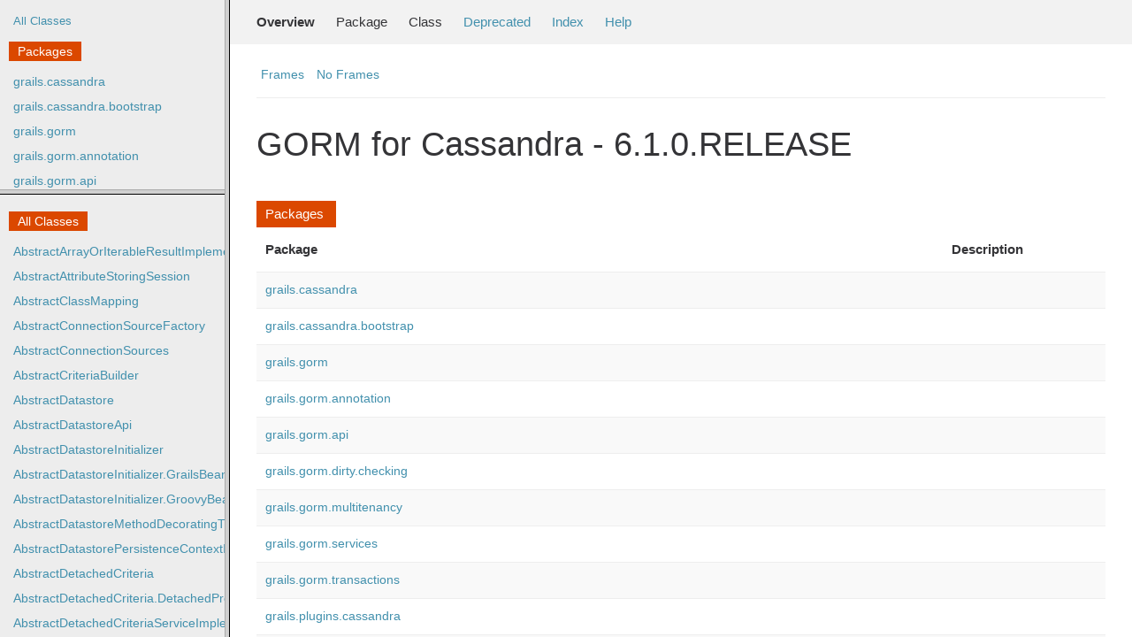

--- FILE ---
content_type: text/html; charset=utf-8
request_url: https://gorm.grails.org/latest/cassandra/api/index.html?org/grails/datastore/gorm/cassandra/mapping/BasicCassandraMappingContext
body_size: -62
content:
<!DOCTYPE html>
<html lang="en">
<head>
    <title>Redirecting...</title>
    <meta http-equiv="refresh" content="0; url=https://grails.apache.org/docs-legacy-gorm/latest/cassandra/api/"/>
</head>
<body>
<p>This page has moved to <a href="https://grails.apache.org/docs-legacy-gorm/latest/cassandra/api/">https://grails.apache.org/docs-legacy-gorm/latest/cassandra/api/</a></p>
</body>
</html>


--- FILE ---
content_type: text/html
request_url: https://grails.apache.org/docs-legacy-gorm/latest/cassandra/api/
body_size: 1114
content:
<!--

     Licensed to the Apache Software Foundation (ASF) under one
     or more contributor license agreements.  See the NOTICE file
     distributed with this work for additional information
     regarding copyright ownership.  The ASF licenses this file
     to you under the Apache License, Version 2.0 (the
     "License"); you may not use this file except in compliance
     with the License.  You may obtain a copy of the License at

       http://www.apache.org/licenses/LICENSE-2.0

     Unless required by applicable law or agreed to in writing,
     software distributed under the License is distributed on an
     "AS IS" BASIS, WITHOUT WARRANTIES OR CONDITIONS OF ANY
     KIND, either express or implied.  See the License for the
     specific language governing permissions and limitations
     under the License.

-->
<!DOCTYPE HTML PUBLIC "-//W3C//DTD HTML 4.01 Frameset//EN" "http://www.w3.org/TR/html4/frameset.dtd">
<html>
<head>
<title>Index </title>
<meta http-equiv="Content-Type" content="text/html; charset=UTF-8">
<link href="groovy.ico" type="image/x-icon" rel="shortcut icon">
<link href="groovy.ico" type="image/x-icon" rel="icon">
<script type="text/javascript">
    targetPage = "" + window.location.search;
    if (targetPage != "" && targetPage != "undefined")
        targetPage = targetPage.substring(1);
    if (targetPage.indexOf(":") != -1)
        targetPage = "undefined";
    if (targetPage != "" && !validURL(targetPage))
        targetPage = "undefined";
    function validURL(url) {
        var pos = url.indexOf(".html");
        if (pos == -1 || pos != url.length - 5)
            return false;
        var allowNumber = false;
        var allowSep = false;
        var seenDot = false;
        for (var i = 0; i < url.length - 5; i++) {
            var ch = url.charAt(i);
            if ('a' <= ch && ch <= 'z' ||
                    'A' <= ch && ch <= 'Z' ||
                    ch == '$' ||
                    ch == '_') {
                allowNumber = true;
                allowSep = true;
            } else if ('0' <= ch && ch <= '9'
                    || ch == '-') {
                if (!allowNumber)
                    return false;
            } else if (ch == '/' || ch == '.') {
                if (!allowSep)
                    return false;
                allowNumber = false;
                allowSep = false;
                if (ch == '.')
                    seenDot = true;
                if (ch == '/' && seenDot)
                    return false;
            } else {
                return false;
            }
        }
        return true;
    }
    function loadFrames() {
        if (targetPage != "" && targetPage != "undefined")
            top.classFrame.location = top.targetPage;
    }
</script>
<noscript></noscript>
    <!-- Matomo -->
    <script>
      var _paq = window._paq = window._paq || [];
      /* tracker methods like "setCustomDimension" should be called before "trackPageView" */
      _paq.push(["setDoNotTrack", true]);
      _paq.push(["disableCookies"]);
      _paq.push(['trackPageView']);
      _paq.push(['enableLinkTracking']);
      (function() {
        var u="https://analytics.apache.org/";
        _paq.push(['setTrackerUrl', u+'matomo.php']);
        _paq.push(['setSiteId', '79']);
        var d=document, g=d.createElement('script'), s=d.getElementsByTagName('script')[0];
        g.async=true; g.src=u+'matomo.js'; s.parentNode.insertBefore(g,s);
      })();
    </script>
    <!-- End Matomo Code -->

</head>
<frameset cols="20%,80%" title="Documentation frame" onload="top.loadFrames()">
    <frameset rows="30%,70%" title="Left frames" onload="top.loadFrames()">
        <frame src="overview-frame.html" name="packageListFrame" title="All Packages">
        <frame src="allclasses-frame.html" name="packageFrame" title="All classes and interfaces (except non-static nested types)">
    </frameset>
    <frame src="overview-summary.html" name="classFrame" title="Package, class and interface descriptions" scrolling="yes">
    <noframes>
        <noscript>
            <div>JavaScript is disabled on your browser.</div>
        </noscript>
        <h2>Frame Alert</h2>
        <p>This document is designed to be viewed using the frames feature. If you see this message, you are using a non-frame-capable web client. Link to <a href="overview-summary.html">Non-frame version</a>.</p>
    </noframes>
</frameset></html>


--- FILE ---
content_type: text/html
request_url: https://grails.apache.org/docs-legacy-gorm/latest/cassandra/api/overview-frame.html
body_size: 382
content:
<!--

     Licensed to the Apache Software Foundation (ASF) under one
     or more contributor license agreements.  See the NOTICE file
     distributed with this work for additional information
     regarding copyright ownership.  The ASF licenses this file
     to you under the Apache License, Version 2.0 (the
     "License"); you may not use this file except in compliance
     with the License.  You may obtain a copy of the License at

       http://www.apache.org/licenses/LICENSE-2.0

     Unless required by applicable law or agreed to in writing,
     software distributed under the License is distributed on an
     "AS IS" BASIS, WITHOUT WARRANTIES OR CONDITIONS OF ANY
     KIND, either express or implied.  See the License for the
     specific language governing permissions and limitations
     under the License.

-->
<!DOCTYPE HTML PUBLIC "-//W3C//DTD HTML 4.01 Transitional//EN" "http://www.w3.org/TR/html4/loose.dtd">
<html>
<head>
<title>Overview (GORM for Cassandra - 6.1.0.RELEASE)</title>
<meta http-equiv="Content-Type" content="text/html; charset=UTF-8">
<meta name="keywords" content="Overview">

<link rel="stylesheet" type="text/css" href="stylesheet.css" title="Style">

    <!-- Matomo -->
    <script>
      var _paq = window._paq = window._paq || [];
      /* tracker methods like "setCustomDimension" should be called before "trackPageView" */
      _paq.push(["setDoNotTrack", true]);
      _paq.push(["disableCookies"]);
      _paq.push(['trackPageView']);
      _paq.push(['enableLinkTracking']);
      (function() {
        var u="https://analytics.apache.org/";
        _paq.push(['setTrackerUrl', u+'matomo.php']);
        _paq.push(['setSiteId', '79']);
        var d=document, g=d.createElement('script'), s=d.getElementsByTagName('script')[0];
        g.async=true; g.src=u+'matomo.js'; s.parentNode.insertBefore(g,s);
      })();
    </script>
    <!-- End Matomo Code -->

</head>

<body class="left">
<div class="indexHeader"><a href="allclasses-frame.html" target="packageFrame">All Classes</a></div>
<div class="indexContainer">
    <h2 title="Packages">Packages</h2>
    <ul title="Packages">
        
        <li><a href="grails/cassandra/package-frame.html"
               target="packageFrame">grails.cassandra</a></li>
        
        <li><a href="grails/cassandra/bootstrap/package-frame.html"
               target="packageFrame">grails.cassandra.bootstrap</a></li>
        
        <li><a href="grails/gorm/package-frame.html"
               target="packageFrame">grails.gorm</a></li>
        
        <li><a href="grails/gorm/annotation/package-frame.html"
               target="packageFrame">grails.gorm.annotation</a></li>
        
        <li><a href="grails/gorm/api/package-frame.html"
               target="packageFrame">grails.gorm.api</a></li>
        
        <li><a href="grails/gorm/dirty/checking/package-frame.html"
               target="packageFrame">grails.gorm.dirty.checking</a></li>
        
        <li><a href="grails/gorm/multitenancy/package-frame.html"
               target="packageFrame">grails.gorm.multitenancy</a></li>
        
        <li><a href="grails/gorm/services/package-frame.html"
               target="packageFrame">grails.gorm.services</a></li>
        
        <li><a href="grails/gorm/transactions/package-frame.html"
               target="packageFrame">grails.gorm.transactions</a></li>
        
        <li><a href="grails/plugins/cassandra/package-frame.html"
               target="packageFrame">grails.plugins.cassandra</a></li>
        
        <li><a href="org/grails/compiler/gorm/package-frame.html"
               target="packageFrame">org.grails.compiler.gorm</a></li>
        
        <li><a href="org/grails/datastore/gorm/package-frame.html"
               target="packageFrame">org.grails.datastore.gorm</a></li>
        
        <li><a href="org/grails/datastore/gorm/bootstrap/package-frame.html"
               target="packageFrame">org.grails.datastore.gorm.bootstrap</a></li>
        
        <li><a href="org/grails/datastore/gorm/bootstrap/support/package-frame.html"
               target="packageFrame">org.grails.datastore.gorm.bootstrap.support</a></li>
        
        <li><a href="org/grails/datastore/gorm/cassandra/package-frame.html"
               target="packageFrame">org.grails.datastore.gorm.cassandra</a></li>
        
        <li><a href="org/grails/datastore/gorm/cassandra/bean/factory/package-frame.html"
               target="packageFrame">org.grails.datastore.gorm.cassandra.bean.factory</a></li>
        
        <li><a href="org/grails/datastore/gorm/cassandra/boot/autoconfigure/package-frame.html"
               target="packageFrame">org.grails.datastore.gorm.cassandra.boot.autoconfigure</a></li>
        
        <li><a href="org/grails/datastore/gorm/cassandra/mapping/package-frame.html"
               target="packageFrame">org.grails.datastore.gorm.cassandra.mapping</a></li>
        
        <li><a href="org/grails/datastore/gorm/cassandra/transform/package-frame.html"
               target="packageFrame">org.grails.datastore.gorm.cassandra.transform</a></li>
        
        <li><a href="org/grails/datastore/gorm/events/package-frame.html"
               target="packageFrame">org.grails.datastore.gorm.events</a></li>
        
        <li><a href="org/grails/datastore/gorm/finders/package-frame.html"
               target="packageFrame">org.grails.datastore.gorm.finders</a></li>
        
        <li><a href="org/grails/datastore/gorm/internal/package-frame.html"
               target="packageFrame">org.grails.datastore.gorm.internal</a></li>
        
        <li><a href="org/grails/datastore/gorm/jdbc/package-frame.html"
               target="packageFrame">org.grails.datastore.gorm.jdbc</a></li>
        
        <li><a href="org/grails/datastore/gorm/jdbc/connections/package-frame.html"
               target="packageFrame">org.grails.datastore.gorm.jdbc.connections</a></li>
        
        <li><a href="org/grails/datastore/gorm/jdbc/schema/package-frame.html"
               target="packageFrame">org.grails.datastore.gorm.jdbc.schema</a></li>
        
        <li><a href="org/grails/datastore/gorm/multitenancy/package-frame.html"
               target="packageFrame">org.grails.datastore.gorm.multitenancy</a></li>
        
        <li><a href="org/grails/datastore/gorm/multitenancy/transform/package-frame.html"
               target="packageFrame">org.grails.datastore.gorm.multitenancy.transform</a></li>
        
        <li><a href="org/grails/datastore/gorm/plugin/support/package-frame.html"
               target="packageFrame">org.grails.datastore.gorm.plugin.support</a></li>
        
        <li><a href="org/grails/datastore/gorm/proxy/package-frame.html"
               target="packageFrame">org.grails.datastore.gorm.proxy</a></li>
        
        <li><a href="org/grails/datastore/gorm/query/package-frame.html"
               target="packageFrame">org.grails.datastore.gorm.query</a></li>
        
        <li><a href="org/grails/datastore/gorm/query/criteria/package-frame.html"
               target="packageFrame">org.grails.datastore.gorm.query.criteria</a></li>
        
        <li><a href="org/grails/datastore/gorm/query/transform/package-frame.html"
               target="packageFrame">org.grails.datastore.gorm.query.transform</a></li>
        
        <li><a href="org/grails/datastore/gorm/schemaless/package-frame.html"
               target="packageFrame">org.grails.datastore.gorm.schemaless</a></li>
        
        <li><a href="org/grails/datastore/gorm/services/package-frame.html"
               target="packageFrame">org.grails.datastore.gorm.services</a></li>
        
        <li><a href="org/grails/datastore/gorm/services/implementers/package-frame.html"
               target="packageFrame">org.grails.datastore.gorm.services.implementers</a></li>
        
        <li><a href="org/grails/datastore/gorm/services/transform/package-frame.html"
               target="packageFrame">org.grails.datastore.gorm.services.transform</a></li>
        
        <li><a href="org/grails/datastore/gorm/support/package-frame.html"
               target="packageFrame">org.grails.datastore.gorm.support</a></li>
        
        <li><a href="org/grails/datastore/gorm/timestamp/package-frame.html"
               target="packageFrame">org.grails.datastore.gorm.timestamp</a></li>
        
        <li><a href="org/grails/datastore/gorm/transactions/transform/package-frame.html"
               target="packageFrame">org.grails.datastore.gorm.transactions.transform</a></li>
        
        <li><a href="org/grails/datastore/gorm/transform/package-frame.html"
               target="packageFrame">org.grails.datastore.gorm.transform</a></li>
        
        <li><a href="org/grails/datastore/gorm/utils/package-frame.html"
               target="packageFrame">org.grails.datastore.gorm.utils</a></li>
        
        <li><a href="org/grails/datastore/gorm/validation/package-frame.html"
               target="packageFrame">org.grails.datastore.gorm.validation</a></li>
        
        <li><a href="org/grails/datastore/gorm/validation/constraints/package-frame.html"
               target="packageFrame">org.grails.datastore.gorm.validation.constraints</a></li>
        
        <li><a href="org/grails/datastore/gorm/validation/constraints/builtin/package-frame.html"
               target="packageFrame">org.grails.datastore.gorm.validation.constraints.builtin</a></li>
        
        <li><a href="org/grails/datastore/gorm/validation/javax/package-frame.html"
               target="packageFrame">org.grails.datastore.gorm.validation.javax</a></li>
        
        <li><a href="org/grails/datastore/gorm/validation/javax/services/package-frame.html"
               target="packageFrame">org.grails.datastore.gorm.validation.javax.services</a></li>
        
        <li><a href="org/grails/datastore/gorm/validation/javax/services/implementers/package-frame.html"
               target="packageFrame">org.grails.datastore.gorm.validation.javax.services.implementers</a></li>
        
        <li><a href="org/grails/datastore/gorm/validation/listener/package-frame.html"
               target="packageFrame">org.grails.datastore.gorm.validation.listener</a></li>
        
        <li><a href="org/grails/datastore/gorm/validation/registry/support/package-frame.html"
               target="packageFrame">org.grails.datastore.gorm.validation.registry.support</a></li>
        
        <li><a href="org/grails/datastore/mapping/cache/package-frame.html"
               target="packageFrame">org.grails.datastore.mapping.cache</a></li>
        
        <li><a href="org/grails/datastore/mapping/cache/exception/package-frame.html"
               target="packageFrame">org.grails.datastore.mapping.cache.exception</a></li>
        
        <li><a href="org/grails/datastore/mapping/cache/impl/package-frame.html"
               target="packageFrame">org.grails.datastore.mapping.cache.impl</a></li>
        
        <li><a href="org/grails/datastore/mapping/cassandra/package-frame.html"
               target="packageFrame">org.grails.datastore.mapping.cassandra</a></li>
        
        <li><a href="org/grails/datastore/mapping/cassandra/config/package-frame.html"
               target="packageFrame">org.grails.datastore.mapping.cassandra.config</a></li>
        
        <li><a href="org/grails/datastore/mapping/cassandra/engine/package-frame.html"
               target="packageFrame">org.grails.datastore.mapping.cassandra.engine</a></li>
        
        <li><a href="org/grails/datastore/mapping/cassandra/query/package-frame.html"
               target="packageFrame">org.grails.datastore.mapping.cassandra.query</a></li>
        
        <li><a href="org/grails/datastore/mapping/cassandra/utils/package-frame.html"
               target="packageFrame">org.grails.datastore.mapping.cassandra.utils</a></li>
        
        <li><a href="org/grails/datastore/mapping/collection/package-frame.html"
               target="packageFrame">org.grails.datastore.mapping.collection</a></li>
        
        <li><a href="org/grails/datastore/mapping/column/package-frame.html"
               target="packageFrame">org.grails.datastore.mapping.column</a></li>
        
        <li><a href="org/grails/datastore/mapping/config/package-frame.html"
               target="packageFrame">org.grails.datastore.mapping.config</a></li>
        
        <li><a href="org/grails/datastore/mapping/config/groovy/package-frame.html"
               target="packageFrame">org.grails.datastore.mapping.config.groovy</a></li>
        
        <li><a href="org/grails/datastore/mapping/config/utils/package-frame.html"
               target="packageFrame">org.grails.datastore.mapping.config.utils</a></li>
        
        <li><a href="org/grails/datastore/mapping/core/package-frame.html"
               target="packageFrame">org.grails.datastore.mapping.core</a></li>
        
        <li><a href="org/grails/datastore/mapping/core/connections/package-frame.html"
               target="packageFrame">org.grails.datastore.mapping.core.connections</a></li>
        
        <li><a href="org/grails/datastore/mapping/core/exceptions/package-frame.html"
               target="packageFrame">org.grails.datastore.mapping.core.exceptions</a></li>
        
        <li><a href="org/grails/datastore/mapping/core/grailsversion/package-frame.html"
               target="packageFrame">org.grails.datastore.mapping.core.grailsversion</a></li>
        
        <li><a href="org/grails/datastore/mapping/core/impl/package-frame.html"
               target="packageFrame">org.grails.datastore.mapping.core.impl</a></li>
        
        <li><a href="org/grails/datastore/mapping/core/order/package-frame.html"
               target="packageFrame">org.grails.datastore.mapping.core.order</a></li>
        
        <li><a href="org/grails/datastore/mapping/dirty/checking/package-frame.html"
               target="packageFrame">org.grails.datastore.mapping.dirty.checking</a></li>
        
        <li><a href="org/grails/datastore/mapping/document/package-frame.html"
               target="packageFrame">org.grails.datastore.mapping.document</a></li>
        
        <li><a href="org/grails/datastore/mapping/document/config/package-frame.html"
               target="packageFrame">org.grails.datastore.mapping.document.config</a></li>
        
        <li><a href="org/grails/datastore/mapping/engine/package-frame.html"
               target="packageFrame">org.grails.datastore.mapping.engine</a></li>
        
        <li><a href="org/grails/datastore/mapping/engine/event/package-frame.html"
               target="packageFrame">org.grails.datastore.mapping.engine.event</a></li>
        
        <li><a href="org/grails/datastore/mapping/engine/internal/package-frame.html"
               target="packageFrame">org.grails.datastore.mapping.engine.internal</a></li>
        
        <li><a href="org/grails/datastore/mapping/engine/types/package-frame.html"
               target="packageFrame">org.grails.datastore.mapping.engine.types</a></li>
        
        <li><a href="org/grails/datastore/mapping/graph/package-frame.html"
               target="packageFrame">org.grails.datastore.mapping.graph</a></li>
        
        <li><a href="org/grails/datastore/mapping/keyvalue/engine/package-frame.html"
               target="packageFrame">org.grails.datastore.mapping.keyvalue.engine</a></li>
        
        <li><a href="org/grails/datastore/mapping/keyvalue/mapping/config/package-frame.html"
               target="packageFrame">org.grails.datastore.mapping.keyvalue.mapping.config</a></li>
        
        <li><a href="org/grails/datastore/mapping/model/package-frame.html"
               target="packageFrame">org.grails.datastore.mapping.model</a></li>
        
        <li><a href="org/grails/datastore/mapping/model/config/package-frame.html"
               target="packageFrame">org.grails.datastore.mapping.model.config</a></li>
        
        <li><a href="org/grails/datastore/mapping/model/lifecycle/package-frame.html"
               target="packageFrame">org.grails.datastore.mapping.model.lifecycle</a></li>
        
        <li><a href="org/grails/datastore/mapping/model/types/package-frame.html"
               target="packageFrame">org.grails.datastore.mapping.model.types</a></li>
        
        <li><a href="org/grails/datastore/mapping/model/types/conversion/package-frame.html"
               target="packageFrame">org.grails.datastore.mapping.model.types.conversion</a></li>
        
        <li><a href="org/grails/datastore/mapping/multitenancy/package-frame.html"
               target="packageFrame">org.grails.datastore.mapping.multitenancy</a></li>
        
        <li><a href="org/grails/datastore/mapping/multitenancy/exceptions/package-frame.html"
               target="packageFrame">org.grails.datastore.mapping.multitenancy.exceptions</a></li>
        
        <li><a href="org/grails/datastore/mapping/multitenancy/resolvers/package-frame.html"
               target="packageFrame">org.grails.datastore.mapping.multitenancy.resolvers</a></li>
        
        <li><a href="org/grails/datastore/mapping/proxy/package-frame.html"
               target="packageFrame">org.grails.datastore.mapping.proxy</a></li>
        
        <li><a href="org/grails/datastore/mapping/query/package-frame.html"
               target="packageFrame">org.grails.datastore.mapping.query</a></li>
        
        <li><a href="org/grails/datastore/mapping/query/api/package-frame.html"
               target="packageFrame">org.grails.datastore.mapping.query.api</a></li>
        
        <li><a href="org/grails/datastore/mapping/query/criteria/package-frame.html"
               target="packageFrame">org.grails.datastore.mapping.query.criteria</a></li>
        
        <li><a href="org/grails/datastore/mapping/query/event/package-frame.html"
               target="packageFrame">org.grails.datastore.mapping.query.event</a></li>
        
        <li><a href="org/grails/datastore/mapping/query/jpa/package-frame.html"
               target="packageFrame">org.grails.datastore.mapping.query.jpa</a></li>
        
        <li><a href="org/grails/datastore/mapping/query/order/package-frame.html"
               target="packageFrame">org.grails.datastore.mapping.query.order</a></li>
        
        <li><a href="org/grails/datastore/mapping/query/projections/package-frame.html"
               target="packageFrame">org.grails.datastore.mapping.query.projections</a></li>
        
        <li><a href="org/grails/datastore/mapping/rdbms/package-frame.html"
               target="packageFrame">org.grails.datastore.mapping.rdbms</a></li>
        
        <li><a href="org/grails/datastore/mapping/reflect/package-frame.html"
               target="packageFrame">org.grails.datastore.mapping.reflect</a></li>
        
        <li><a href="org/grails/datastore/mapping/services/package-frame.html"
               target="packageFrame">org.grails.datastore.mapping.services</a></li>
        
        <li><a href="org/grails/datastore/mapping/transactions/package-frame.html"
               target="packageFrame">org.grails.datastore.mapping.transactions</a></li>
        
        <li><a href="org/grails/datastore/mapping/transactions/support/package-frame.html"
               target="packageFrame">org.grails.datastore.mapping.transactions.support</a></li>
        
        <li><a href="org/grails/datastore/mapping/validation/package-frame.html"
               target="packageFrame">org.grails.datastore.mapping.validation</a></li>
        
    </ul>
</div>
</body>
</html>



--- FILE ---
content_type: text/html
request_url: https://grails.apache.org/docs-legacy-gorm/latest/cassandra/api/allclasses-frame.html
body_size: 7812
content:
<!--

     Licensed to the Apache Software Foundation (ASF) under one
     or more contributor license agreements.  See the NOTICE file
     distributed with this work for additional information
     regarding copyright ownership.  The ASF licenses this file
     to you under the Apache License, Version 2.0 (the
     "License"); you may not use this file except in compliance
     with the License.  You may obtain a copy of the License at

       http://www.apache.org/licenses/LICENSE-2.0

     Unless required by applicable law or agreed to in writing,
     software distributed under the License is distributed on an
     "AS IS" BASIS, WITHOUT WARRANTIES OR CONDITIONS OF ANY
     KIND, either express or implied.  See the License for the
     specific language governing permissions and limitations
     under the License.

-->
<!DOCTYPE HTML PUBLIC "-//W3C//DTD HTML 4.01 Transitional//EN" "http://www.w3.org/TR/html4/loose.dtd">
<html>
<head>
<title>All Classes</title>
<meta http-equiv="Content-Type" content="text/html; charset=UTF-8">
<link href="groovy.ico" type="image/x-icon" rel="shortcut icon">
<link href="groovy.ico" type="image/x-icon" rel="icon">
<link rel="stylesheet" type="text/css" href="stylesheet.css" title="Style">

    <!-- Matomo -->
    <script>
      var _paq = window._paq = window._paq || [];
      /* tracker methods like "setCustomDimension" should be called before "trackPageView" */
      _paq.push(["setDoNotTrack", true]);
      _paq.push(["disableCookies"]);
      _paq.push(['trackPageView']);
      _paq.push(['enableLinkTracking']);
      (function() {
        var u="https://analytics.apache.org/";
        _paq.push(['setTrackerUrl', u+'matomo.php']);
        _paq.push(['setSiteId', '79']);
        var d=document, g=d.createElement('script'), s=d.getElementsByTagName('script')[0];
        g.async=true; g.src=u+'matomo.js'; s.parentNode.insertBefore(g,s);
      })();
    </script>
    <!-- End Matomo Code -->

</head>
<body class="left">
    <h1 class="bar">All Classes</h1>
    <div class="indexContainer">
        <ul>
        <li><a href="org/grails/datastore/gorm/services/implementers/AbstractArrayOrIterableResultImplementer.html" title="class in org.grails.datastore.gorm.services.implementers" target="classFrame">AbstractArrayOrIterableResultImplementer</a></li>
<li><a href="org/grails/datastore/mapping/core/AbstractAttributeStoringSession.html" title="class in org.grails.datastore.mapping.core" target="classFrame">AbstractAttributeStoringSession</a></li>
<li><a href="org/grails/datastore/mapping/model/AbstractClassMapping.html" title="class in org.grails.datastore.mapping.model" target="classFrame">AbstractClassMapping</a></li>
<li><a href="org/grails/datastore/mapping/core/connections/AbstractConnectionSourceFactory.html" title="class in org.grails.datastore.mapping.core.connections" target="classFrame">AbstractConnectionSourceFactory</a></li>
<li><a href="org/grails/datastore/mapping/core/connections/AbstractConnectionSources.html" title="class in org.grails.datastore.mapping.core.connections" target="classFrame">AbstractConnectionSources</a></li>
<li><a href="org/grails/datastore/gorm/query/criteria/AbstractCriteriaBuilder.html" title="class in org.grails.datastore.gorm.query.criteria" target="classFrame">AbstractCriteriaBuilder</a></li>
<li><a href="org/grails/datastore/mapping/core/AbstractDatastore.html" title="class in org.grails.datastore.mapping.core" target="classFrame">AbstractDatastore</a></li>
<li><a href="org/grails/datastore/gorm/AbstractDatastoreApi.html" title="class in org.grails.datastore.gorm" target="classFrame">AbstractDatastoreApi</a></li>
<li><a href="org/grails/datastore/gorm/bootstrap/AbstractDatastoreInitializer.html" title="class in org.grails.datastore.gorm.bootstrap" target="classFrame">AbstractDatastoreInitializer</a></li>
<li><a href="org/grails/datastore/gorm/bootstrap/AbstractDatastoreInitializer.GrailsBeanBuilderInit.html" title="class in org.grails.datastore.gorm.bootstrap.AbstractDatastoreInitializer" target="classFrame">AbstractDatastoreInitializer.GrailsBeanBuilderInit</a></li>
<li><a href="org/grails/datastore/gorm/bootstrap/AbstractDatastoreInitializer.GroovyBeanReaderInit.html" title="class in org.grails.datastore.gorm.bootstrap.AbstractDatastoreInitializer" target="classFrame">AbstractDatastoreInitializer.GroovyBeanReaderInit</a></li>
<li><a href="org/grails/datastore/gorm/transform/AbstractDatastoreMethodDecoratingTransformation.html" title="class in org.grails.datastore.gorm.transform" target="classFrame">AbstractDatastoreMethodDecoratingTransformation</a></li>
<li><a href="org/grails/datastore/gorm/support/AbstractDatastorePersistenceContextInterceptor.html" title="class in org.grails.datastore.gorm.support" target="classFrame">AbstractDatastorePersistenceContextInterceptor</a></li>
<li><a href="org/grails/datastore/gorm/query/criteria/AbstractDetachedCriteria.html" title="class in org.grails.datastore.gorm.query.criteria" target="classFrame">AbstractDetachedCriteria</a></li>
<li><a href="org/grails/datastore/gorm/query/criteria/AbstractDetachedCriteria.DetachedProjections.html" title="class in org.grails.datastore.gorm.query.criteria.AbstractDetachedCriteria" target="classFrame">AbstractDetachedCriteria.DetachedProjections</a></li>
<li><a href="org/grails/datastore/gorm/services/implementers/AbstractDetachedCriteriaServiceImplementor.html" title="class in org.grails.datastore.gorm.services.implementers" target="classFrame">AbstractDetachedCriteriaServiceImplementor</a></li>
<li><a href="org/grails/datastore/gorm/finders/AbstractFindByFinder.html" title="class in org.grails.datastore.gorm.finders" target="classFrame">AbstractFindByFinder</a></li>
<li><a href="org/grails/datastore/gorm/finders/AbstractFinder.html" title="class in org.grails.datastore.gorm.finders" target="classFrame">AbstractFinder</a></li>
<li><a href="org/grails/datastore/gorm/transform/AbstractGormASTTransformation.html" title="class in org.grails.datastore.gorm.transform" target="classFrame">AbstractGormASTTransformation</a></li>
<li><a href="org/grails/datastore/gorm/AbstractGormApi.html" title="class in org.grails.datastore.gorm" target="classFrame">AbstractGormApi</a></li>
<li><a href="org/grails/datastore/mapping/config/AbstractGormMappingFactory.html" title="class in org.grails.datastore.mapping.config" target="classFrame">AbstractGormMappingFactory</a></li>
<li><a href="org/grails/datastore/mapping/keyvalue/engine/AbstractKeyValueEntityPersister.html" title="class in org.grails.datastore.mapping.keyvalue.engine" target="classFrame">AbstractKeyValueEntityPersister</a></li>
<li><a href="org/grails/datastore/mapping/engine/types/AbstractMappingAwareCustomTypeMarshaller.html" title="class in org.grails.datastore.mapping.engine.types" target="classFrame">AbstractMappingAwareCustomTypeMarshaller</a></li>
<li><a href="org/grails/datastore/mapping/model/AbstractMappingContext.html" title="class in org.grails.datastore.mapping.model" target="classFrame">AbstractMappingContext</a></li>
<li><a href="org/grails/datastore/gorm/transform/AbstractMethodDecoratingTransformation.html" title="class in org.grails.datastore.gorm.transform" target="classFrame">AbstractMethodDecoratingTransformation</a></li>
<li><a href="org/grails/datastore/mapping/engine/event/AbstractPersistenceEvent.html" title="class in org.grails.datastore.mapping.engine.event" target="classFrame">AbstractPersistenceEvent</a></li>
<li><a href="org/grails/datastore/mapping/engine/event/AbstractPersistenceEventListener.html" title="class in org.grails.datastore.mapping.engine.event" target="classFrame">AbstractPersistenceEventListener</a></li>
<li><a href="org/grails/datastore/mapping/collection/AbstractPersistentCollection.html" title="class in org.grails.datastore.mapping.collection" target="classFrame">AbstractPersistentCollection</a></li>
<li><a href="org/grails/datastore/mapping/model/AbstractPersistentEntity.html" title="class in org.grails.datastore.mapping.model" target="classFrame">AbstractPersistentEntity</a></li>
<li><a href="org/grails/datastore/mapping/model/AbstractPersistentProperty.html" title="class in org.grails.datastore.mapping.model" target="classFrame">AbstractPersistentProperty</a></li>
<li><a href="org/grails/datastore/gorm/services/implementers/AbstractProjectionImplementer.html" title="class in org.grails.datastore.gorm.services.implementers" target="classFrame">AbstractProjectionImplementer</a></li>
<li><a href="org/grails/datastore/mapping/query/event/AbstractQueryEvent.html" title="class in org.grails.datastore.mapping.query.event" target="classFrame">AbstractQueryEvent</a></li>
<li><a href="org/grails/datastore/gorm/services/implementers/AbstractReadOperationImplementer.html" title="class in org.grails.datastore.gorm.services.implementers" target="classFrame">AbstractReadOperationImplementer</a></li>
<li><a href="org/grails/datastore/gorm/query/AbstractResultList.html" title="class in org.grails.datastore.gorm.query" target="classFrame">AbstractResultList</a></li>
<li><a href="org/grails/datastore/gorm/services/implementers/AbstractSaveImplementer.html" title="class in org.grails.datastore.gorm.services.implementers" target="classFrame">AbstractSaveImplementer</a></li>
<li><a href="org/grails/datastore/gorm/services/implementers/AbstractServiceImplementer.html" title="class in org.grails.datastore.gorm.services.implementers" target="classFrame">AbstractServiceImplementer</a></li>
<li><a href="org/grails/datastore/mapping/core/AbstractSession.html" title="class in org.grails.datastore.mapping.core" target="classFrame">AbstractSession</a></li>
<li><a href="org/grails/datastore/gorm/services/implementers/AbstractStringQueryImplementer.html" title="class in org.grails.datastore.gorm.services.implementers" target="classFrame">AbstractStringQueryImplementer</a></li>
<li><a href="org/grails/datastore/gorm/transform/AbstractTraitApplyingGormASTTransformation.html" title="class in org.grails.datastore.gorm.transform" target="classFrame">AbstractTraitApplyingGormASTTransformation</a></li>
<li><a href="org/grails/datastore/gorm/services/implementers/AbstractWhereImplementer.html" title="class in org.grails.datastore.gorm.services.implementers" target="classFrame">AbstractWhereImplementer</a></li>
<li><a href="org/grails/datastore/gorm/services/implementers/AbstractWriteOperationImplementer.html" title="class in org.grails.datastore.gorm.services.implementers" target="classFrame">AbstractWriteOperationImplementer</a></li>
<li><a href="org/grails/compiler/gorm/AdditionalGormEntityTransformation.html" title="interface in org.grails.compiler.gorm" target="classFrame"><I>AdditionalGormEntityTransformation</I></a></li>
<li><a href="org/grails/datastore/gorm/timestamp/AggregateTimestampProvider.html" title="class in org.grails.datastore.gorm.timestamp" target="classFrame">AggregateTimestampProvider</a></li>
<li><a href="org/grails/datastore/mapping/multitenancy/AllTenantsResolver.html" title="interface in org.grails.datastore.mapping.multitenancy" target="classFrame"><I>AllTenantsResolver</I></a></li>
<li><a href="org/grails/datastore/gorm/utils/AnnotationMetadataReader.html" title="class in org.grails.datastore.gorm.utils" target="classFrame">AnnotationMetadataReader</a></li>
<li><a href="org/grails/datastore/gorm/query/transform/ApplyDetachedCriteriaTransform.html" title="annotation type in org.grails.datastore.gorm.query.transform" target="classFrame">ApplyDetachedCriteriaTransform</a></li>
<li><a href="org/grails/datastore/mapping/model/types/Association.html" title="class in org.grails.datastore.mapping.model.types" target="classFrame">Association</a></li>
<li><a href="org/grails/datastore/mapping/query/api/AssociationCriteria.html" title="interface in org.grails.datastore.mapping.query.api" target="classFrame"><I>AssociationCriteria</I></a></li>
<li><a href="org/grails/datastore/mapping/engine/AssociationIndexer.html" title="interface in org.grails.datastore.mapping.engine" target="classFrame"><I>AssociationIndexer</I></a></li>
<li><a href="org/grails/datastore/mapping/query/AssociationQuery.html" title="class in org.grails.datastore.mapping.query" target="classFrame">AssociationQuery</a></li>
<li><a href="org/grails/datastore/mapping/engine/AssociationQueryExecutor.html" title="interface in org.grails.datastore.mapping.engine" target="classFrame"><I>AssociationQueryExecutor</I></a></li>
<li><a href="org/grails/datastore/mapping/proxy/AssociationQueryProxyHandler.html" title="class in org.grails.datastore.mapping.proxy" target="classFrame">AssociationQueryProxyHandler</a></li>
<li><a href="org/grails/datastore/gorm/transform/AstMethodDispatchUtils.html" title="class in org.grails.datastore.gorm.transform" target="classFrame">AstMethodDispatchUtils</a></li>
<li><a href="org/grails/datastore/gorm/transform/AstPropertyResolveUtils.html" title="class in org.grails.datastore.gorm.transform" target="classFrame">AstPropertyResolveUtils</a></li>
<li><a href="org/grails/datastore/mapping/reflect/AstUtils.html" title="class in org.grails.datastore.mapping.reflect" target="classFrame">AstUtils</a></li>
<li><a href="org/grails/datastore/mapping/document/config/Attribute.html" title="class in org.grails.datastore.mapping.document.config" target="classFrame">Attribute</a></li>
<li><a href="org/grails/datastore/gorm/events/AutoTimestampEventListener.html" title="class in org.grails.datastore.gorm.events" target="classFrame">AutoTimestampEventListener</a></li>
<li><a href="org/grails/datastore/mapping/model/types/Basic.html" title="class in org.grails.datastore.mapping.model.types" target="classFrame">Basic</a></li>
<li><a href="org/grails/datastore/gorm/cassandra/mapping/BasicCassandraMappingContext.html" title="class in org.grails.datastore.gorm.cassandra.mapping" target="classFrame">BasicCassandraMappingContext</a></li>
<li><a href="org/grails/datastore/mapping/model/types/BasicTypeConverterRegistrar.html" title="class in org.grails.datastore.mapping.model.types" target="classFrame">BasicTypeConverterRegistrar</a></li>
<li><a href="org/grails/datastore/mapping/engine/BeanEntityAccess.html" title="class in org.grails.datastore.mapping.engine" target="classFrame">BeanEntityAccess</a></li>
<li><a href="org/grails/datastore/mapping/validation/BeanFactoryValidatorRegistry.html" title="class in org.grails.datastore.mapping.validation" target="classFrame">BeanFactoryValidatorRegistry</a></li>
<li><a href="org/grails/datastore/gorm/support/BeforeValidateHelper.html" title="class in org.grails.datastore.gorm.support" target="classFrame">BeforeValidateHelper</a></li>
<li><a href="org/grails/datastore/gorm/support/BeforeValidateHelper.BeforeValidateEventTriggerCaller.html" title="class in org.grails.datastore.gorm.support.BeforeValidateHelper" target="classFrame">BeforeValidateHelper.BeforeValidateEventTriggerCaller</a></li>
<li><a href="org/grails/datastore/mapping/query/api/BuildableCriteria.html" title="interface in org.grails.datastore.mapping.query.api" target="classFrame"><I>BuildableCriteria</I></a></li>
<li><a href="org/grails/datastore/mapping/model/types/conversion/ByteArrayToStringConverter.html" title="class in org.grails.datastore.mapping.model.types.conversion" target="classFrame">ByteArrayToStringConverter</a></li>
<li><a href="org/grails/datastore/mapping/cache/exception/CacheException.html" title="class in org.grails.datastore.mapping.cache.exception" target="classFrame">CacheException</a></li>
<li><a href="org/grails/datastore/gorm/validation/CascadingValidator.html" title="interface in org.grails.datastore.gorm.validation" target="classFrame"><I>CascadingValidator</I></a></li>
<li><a href="org/grails/datastore/gorm/cassandra/boot/autoconfigure/CassandraAutoConfiguration.html" title="class in org.grails.datastore.gorm.cassandra.boot.autoconfigure" target="classFrame">CassandraAutoConfiguration</a></li>
<li><a href="org/grails/datastore/mapping/cassandra/CassandraDatastore.html" title="class in org.grails.datastore.mapping.cassandra" target="classFrame">CassandraDatastore</a></li>
<li><a href="org/grails/datastore/gorm/cassandra/bean/factory/CassandraDatastoreFactoryBean.html" title="class in org.grails.datastore.gorm.cassandra.bean.factory" target="classFrame">CassandraDatastoreFactoryBean</a></li>
<li><a href="grails/cassandra/bootstrap/CassandraDatastoreSpringInitializer.html" title="class in grails.cassandra.bootstrap" target="classFrame">CassandraDatastoreSpringInitializer</a></li>
<li><a href="grails/cassandra/CassandraEntity.html" title="trait in grails.cassandra" target="classFrame"><I>CassandraEntity</I></a></li>
<li><a href="org/grails/datastore/mapping/cassandra/engine/CassandraEntityPersister.html" title="class in org.grails.datastore.mapping.cassandra.engine" target="classFrame">CassandraEntityPersister</a></li>
<li><a href="org/grails/datastore/mapping/cassandra/engine/CassandraEntityPersister.CassandraEntityAccess.html" title="class in org.grails.datastore.mapping.cassandra.engine.CassandraEntityPersister" target="classFrame">CassandraEntityPersister.CassandraEntityAccess</a></li>
<li><a href="org/grails/datastore/gorm/cassandra/CassandraEntityTraitProvider.html" title="class in org.grails.datastore.gorm.cassandra" target="classFrame">CassandraEntityTraitProvider</a></li>
<li><a href="org/grails/datastore/gorm/cassandra/CassandraGormEnhancer.html" title="class in org.grails.datastore.gorm.cassandra" target="classFrame">CassandraGormEnhancer</a></li>
<li><a href="grails/plugins/cassandra/CassandraGrailsPlugin.html" title="class in grails.plugins.cassandra" target="classFrame">CassandraGrailsPlugin</a></li>
<li><a href="org/grails/datastore/mapping/cassandra/config/CassandraMappingContext.html" title="class in org.grails.datastore.mapping.cassandra.config" target="classFrame">CassandraMappingContext</a></li>
<li><a href="org/grails/datastore/gorm/cassandra/bean/factory/CassandraMappingContextFactoryBean.html" title="class in org.grails.datastore.gorm.cassandra.bean.factory" target="classFrame">CassandraMappingContextFactoryBean</a></li>
<li><a href="org/grails/datastore/mapping/cassandra/engine/CassandraPendingUpdate.html" title="interface in org.grails.datastore.mapping.cassandra.engine" target="classFrame"><I>CassandraPendingUpdate</I></a></li>
<li><a href="org/grails/datastore/mapping/cassandra/engine/CassandraPendingUpdateAdapter.html" title="class in org.grails.datastore.mapping.cassandra.engine" target="classFrame">CassandraPendingUpdateAdapter</a></li>
<li><a href="org/grails/datastore/mapping/cassandra/config/CassandraPersistentEntity.html" title="class in org.grails.datastore.mapping.cassandra.config" target="classFrame">CassandraPersistentEntity</a></li>
<li><a href="org/grails/datastore/mapping/cassandra/config/CassandraPersistentEntity.CassandraClassMapping.html" title="class in org.grails.datastore.mapping.cassandra.config.CassandraPersistentEntity" target="classFrame">CassandraPersistentEntity.CassandraClassMapping</a></li>
<li><a href="org/grails/datastore/mapping/cassandra/query/CassandraQuery.html" title="class in org.grails.datastore.mapping.cassandra.query" target="classFrame">CassandraQuery</a></li>
<li><a href="org/grails/datastore/mapping/cassandra/query/CassandraQuery.QueryHandler.html" title="interface in org.grails.datastore.mapping.cassandra.query.CassandraQuery" target="classFrame"><I>CassandraQuery.QueryHandler</I></a></li>
<li><a href="org/grails/datastore/mapping/cassandra/CassandraSession.html" title="class in org.grails.datastore.mapping.cassandra" target="classFrame">CassandraSession</a></li>
<li><a href="org/grails/datastore/mapping/model/ClassMapping.html" title="interface in org.grails.datastore.mapping.model" target="classFrame"><I>ClassMapping</I></a></li>
<li><a href="org/grails/datastore/mapping/reflect/ClassPropertyFetcher.html" title="class in org.grails.datastore.mapping.reflect" target="classFrame">ClassPropertyFetcher</a></li>
<li><a href="org/grails/datastore/mapping/reflect/ClassUtils.html" title="class in org.grails.datastore.mapping.reflect" target="classFrame">ClassUtils</a></li>
<li><a href="org/grails/datastore/gorm/utils/ClasspathEntityScanner.html" title="class in org.grails.datastore.gorm.utils" target="classFrame">ClasspathEntityScanner</a></li>
<li><a href="org/grails/datastore/mapping/reflect/ClosureToMapPopulator.html" title="class in org.grails.datastore.mapping.reflect" target="classFrame">ClosureToMapPopulator</a></li>
<li><a href="org/grails/datastore/mapping/document/config/Collection.html" title="class in org.grails.datastore.mapping.document.config" target="classFrame">Collection</a></li>
<li><a href="org/grails/datastore/mapping/cassandra/config/Column.html" title="class in org.grails.datastore.mapping.cassandra.config" target="classFrame">Column</a></li>
<li><a href="org/grails/datastore/mapping/column/ColumnDatastore.html" title="interface in org.grails.datastore.mapping.column" target="classFrame"><I>ColumnDatastore</I></a></li>
<li><a href="org/grails/datastore/mapping/config/utils/ConfigUtils.html" title="class in org.grails.datastore.mapping.config.utils" target="classFrame">ConfigUtils</a></li>
<li><a href="org/grails/datastore/gorm/events/ConfigurableApplicationContextEventPublisher.html" title="class in org.grails.datastore.gorm.events" target="classFrame">ConfigurableApplicationContextEventPublisher</a></li>
<li><a href="org/grails/datastore/gorm/events/ConfigurableApplicationEventPublisher.html" title="interface in org.grails.datastore.gorm.events" target="classFrame"><I>ConfigurableApplicationEventPublisher</I></a></li>
<li><a href="org/grails/datastore/gorm/validation/javax/ConfigurableParameterNameProvider.html" title="class in org.grails.datastore.gorm.validation.javax" target="classFrame">ConfigurableParameterNameProvider</a></li>
<li><a href="org/grails/datastore/mapping/config/ConfigurationBuilder.html" title="class in org.grails.datastore.mapping.config" target="classFrame">ConfigurationBuilder</a></li>
<li><a href="org/grails/datastore/mapping/core/exceptions/ConfigurationException.html" title="class in org.grails.datastore.mapping.core.exceptions" target="classFrame">ConfigurationException</a></li>
<li><a href="org/grails/datastore/mapping/config/ConfigurationUtils.html" title="class in org.grails.datastore.mapping.config" target="classFrame">ConfigurationUtils</a></li>
<li><a href="org/grails/datastore/mapping/core/ConnectionNotFoundException.html" title="class in org.grails.datastore.mapping.core" target="classFrame">ConnectionNotFoundException</a></li>
<li><a href="org/grails/datastore/mapping/core/connections/ConnectionSource.html" title="interface in org.grails.datastore.mapping.core.connections" target="classFrame"><I>ConnectionSource</I></a></li>
<li><a href="org/grails/datastore/mapping/core/connections/ConnectionSourceFactory.html" title="interface in org.grails.datastore.mapping.core.connections" target="classFrame"><I>ConnectionSourceFactory</I></a></li>
<li><a href="org/grails/datastore/mapping/core/connections/ConnectionSourceSettings.html" title="class in org.grails.datastore.mapping.core.connections" target="classFrame">ConnectionSourceSettings</a></li>
<li><a href="org/grails/datastore/mapping/core/connections/ConnectionSourceSettings.CustomSettings.html" title="class in org.grails.datastore.mapping.core.connections.ConnectionSourceSettings" target="classFrame">ConnectionSourceSettings.CustomSettings</a></li>
<li><a href="org/grails/datastore/mapping/core/connections/ConnectionSourceSettings.DefaultSettings.html" title="class in org.grails.datastore.mapping.core.connections.ConnectionSourceSettings" target="classFrame">ConnectionSourceSettings.DefaultSettings</a></li>
<li><a href="org/grails/datastore/mapping/core/connections/ConnectionSourceSettingsBuilder.html" title="class in org.grails.datastore.mapping.core.connections" target="classFrame">ConnectionSourceSettingsBuilder</a></li>
<li><a href="org/grails/datastore/mapping/core/connections/ConnectionSources.html" title="interface in org.grails.datastore.mapping.core.connections" target="classFrame"><I>ConnectionSources</I></a></li>
<li><a href="org/grails/datastore/mapping/core/connections/ConnectionSourcesInitializer.html" title="class in org.grails.datastore.mapping.core.connections" target="classFrame">ConnectionSourcesInitializer</a></li>
<li><a href="org/grails/datastore/mapping/core/connections/ConnectionSourcesListener.html" title="interface in org.grails.datastore.mapping.core.connections" target="classFrame"><I>ConnectionSourcesListener</I></a></li>
<li><a href="org/grails/datastore/mapping/core/connections/ConnectionSourcesProvider.html" title="interface in org.grails.datastore.mapping.core.connections" target="classFrame"><I>ConnectionSourcesProvider</I></a></li>
<li><a href="org/grails/datastore/mapping/core/connections/ConnectionSourcesSupport.html" title="class in org.grails.datastore.mapping.core.connections" target="classFrame">ConnectionSourcesSupport</a></li>
<li><a href="org/grails/datastore/gorm/finders/CountByFinder.html" title="class in org.grails.datastore.gorm.finders" target="classFrame">CountByFinder</a></li>
<li><a href="org/grails/datastore/gorm/services/implementers/CountByImplementer.html" title="class in org.grails.datastore.gorm.services.implementers" target="classFrame">CountByImplementer</a></li>
<li><a href="org/grails/datastore/gorm/services/implementers/CountImplementer.html" title="class in org.grails.datastore.gorm.services.implementers" target="classFrame">CountImplementer</a></li>
<li><a href="org/grails/datastore/gorm/services/implementers/CountWhereImplementer.html" title="class in org.grails.datastore.gorm.services.implementers" target="classFrame">CountWhereImplementer</a></li>
<li><a href="org/grails/datastore/mapping/query/api/Criteria.html" title="interface in org.grails.datastore.mapping.query.api" target="classFrame"><I>Criteria</I></a></li>
<li><a href="grails/gorm/CriteriaBuilder.html" title="class in grails.gorm" target="classFrame">CriteriaBuilder</a></li>
<li><a href="grails/gorm/multitenancy/CurrentTenant.html" title="annotation type in grails.gorm.multitenancy" target="classFrame">CurrentTenant</a></li>
<li><a href="org/grails/datastore/mapping/model/types/Custom.html" title="class in org.grails.datastore.mapping.model.types" target="classFrame">Custom</a></li>
<li><a href="org/grails/datastore/mapping/engine/types/CustomTypeMarshaller.html" title="interface in org.grails.datastore.mapping.engine.types" target="classFrame"><I>CustomTypeMarshaller</I></a></li>
<li><a href="org/grails/datastore/mapping/transactions/CustomizableRollbackTransactionAttribute.html" title="class in org.grails.datastore.mapping.transactions" target="classFrame">CustomizableRollbackTransactionAttribute</a></li>
<li><a href="org/grails/datastore/gorm/jdbc/DataSourceBuilder.html" title="class in org.grails.datastore.gorm.jdbc" target="classFrame">DataSourceBuilder</a></li>
<li><a href="org/grails/datastore/gorm/jdbc/DataSourceBuilder.ReadOnlyDriverManagerDataSource.html" title="class in org.grails.datastore.gorm.jdbc.DataSourceBuilder" target="classFrame">DataSourceBuilder.ReadOnlyDriverManagerDataSource</a></li>
<li><a href="org/grails/datastore/gorm/jdbc/connections/DataSourceConnectionSource.html" title="class in org.grails.datastore.gorm.jdbc.connections" target="classFrame">DataSourceConnectionSource</a></li>
<li><a href="org/grails/datastore/gorm/jdbc/connections/DataSourceConnectionSourceFactory.html" title="class in org.grails.datastore.gorm.jdbc.connections" target="classFrame">DataSourceConnectionSourceFactory</a></li>
<li><a href="org/grails/datastore/gorm/jdbc/connections/DataSourceSettings.html" title="class in org.grails.datastore.gorm.jdbc.connections" target="classFrame">DataSourceSettings</a></li>
<li><a href="org/grails/datastore/gorm/jdbc/connections/DataSourceSettingsBuilder.html" title="class in org.grails.datastore.gorm.jdbc.connections" target="classFrame">DataSourceSettingsBuilder</a></li>
<li><a href="org/grails/datastore/gorm/jdbc/DatabaseDriver.html" title="enum in org.grails.datastore.gorm.jdbc" target="classFrame">DatabaseDriver</a></li>
<li><a href="org/grails/datastore/mapping/core/Datastore.html" title="interface in org.grails.datastore.mapping.core" target="classFrame"><I>Datastore</I></a></li>
<li><a href="org/grails/datastore/mapping/core/DatastoreAware.html" title="interface in org.grails.datastore.mapping.core" target="classFrame"><I>DatastoreAware</I></a></li>
<li><a href="org/grails/datastore/mapping/model/DatastoreConfigurationException.html" title="class in org.grails.datastore.mapping.model" target="classFrame">DatastoreConfigurationException</a></li>
<li><a href="org/grails/datastore/mapping/config/DatastoreEnvironment.html" title="class in org.grails.datastore.mapping.config" target="classFrame">DatastoreEnvironment</a></li>
<li><a href="org/grails/datastore/mapping/core/DatastoreException.html" title="class in org.grails.datastore.mapping.core" target="classFrame">DatastoreException</a></li>
<li><a href="org/grails/datastore/mapping/engine/event/DatastoreInitializedEvent.html" title="class in org.grails.datastore.mapping.engine.event" target="classFrame">DatastoreInitializedEvent</a></li>
<li><a href="org/grails/datastore/mapping/transactions/DatastoreTransactionManager.html" title="class in org.grails.datastore.mapping.transactions" target="classFrame">DatastoreTransactionManager</a></li>
<li><a href="org/grails/datastore/mapping/core/DatastoreUtils.html" title="class in org.grails.datastore.mapping.core" target="classFrame">DatastoreUtils</a></li>
<li><a href="org/grails/datastore/gorm/events/DefaultApplicationEventPublisher.html" title="class in org.grails.datastore.gorm.events" target="classFrame">DefaultApplicationEventPublisher</a></li>
<li><a href="org/grails/datastore/mapping/core/connections/DefaultConnectionSource.html" title="class in org.grails.datastore.mapping.core.connections" target="classFrame">DefaultConnectionSource</a></li>
<li><a href="org/grails/datastore/mapping/model/types/conversion/DefaultConversionService.html" title="class in org.grails.datastore.mapping.model.types.conversion" target="classFrame">DefaultConversionService</a></li>
<li><a href="org/grails/datastore/mapping/config/groovy/DefaultMappingConfigurationBuilder.html" title="class in org.grails.datastore.mapping.config.groovy" target="classFrame">DefaultMappingConfigurationBuilder</a></li>
<li><a href="org/grails/datastore/gorm/cassandra/bean/factory/DefaultMappingHolder.html" title="class in org.grails.datastore.gorm.cassandra.bean.factory" target="classFrame">DefaultMappingHolder</a></li>
<li><a href="org/grails/datastore/gorm/jdbc/schema/DefaultSchemaHandler.html" title="class in org.grails.datastore.gorm.jdbc.schema" target="classFrame">DefaultSchemaHandler</a></li>
<li><a href="org/grails/datastore/mapping/services/DefaultServiceRegistry.html" title="class in org.grails.datastore.mapping.services" target="classFrame">DefaultServiceRegistry</a></li>
<li><a href="org/grails/datastore/gorm/services/DefaultTenantService.html" title="class in org.grails.datastore.gorm.services" target="classFrame">DefaultTenantService</a></li>
<li><a href="org/grails/datastore/gorm/timestamp/DefaultTimestampProvider.html" title="class in org.grails.datastore.gorm.timestamp" target="classFrame">DefaultTimestampProvider</a></li>
<li><a href="org/grails/datastore/gorm/services/DefaultTransactionService.html" title="class in org.grails.datastore.gorm.services" target="classFrame">DefaultTransactionService</a></li>
<li><a href="org/grails/datastore/gorm/DelegatingGormEntityApi.html" title="class in org.grails.datastore.gorm" target="classFrame">DelegatingGormEntityApi</a></li>
<li><a href="org/grails/datastore/gorm/services/implementers/DeleteImplementer.html" title="class in org.grails.datastore.gorm.services.implementers" target="classFrame">DeleteImplementer</a></li>
<li><a href="org/grails/datastore/gorm/services/implementers/DeleteWhereImplementer.html" title="class in org.grails.datastore.gorm.services.implementers" target="classFrame">DeleteWhereImplementer</a></li>
<li><a href="org/grails/datastore/gorm/query/criteria/DetachedAssociationCriteria.html" title="class in org.grails.datastore.gorm.query.criteria" target="classFrame">DetachedAssociationCriteria</a></li>
<li><a href="grails/gorm/DetachedCriteria.html" title="class in grails.gorm" target="classFrame">DetachedCriteria</a></li>
<li><a href="org/grails/datastore/gorm/query/transform/DetachedCriteriaASTTransformation.html" title="class in org.grails.datastore.gorm.query.transform" target="classFrame">DetachedCriteriaASTTransformation</a></li>
<li><a href="org/grails/datastore/gorm/query/transform/DetachedCriteriaTransformer.html" title="class in org.grails.datastore.gorm.query.transform" target="classFrame">DetachedCriteriaTransformer</a></li>
<li><a href="grails/gorm/dirty/checking/DirtyCheck.html" title="annotation type in grails.gorm.dirty.checking" target="classFrame">DirtyCheck</a></li>
<li><a href="org/grails/compiler/gorm/DirtyCheckTransformation.html" title="class in org.grails.compiler.gorm" target="classFrame">DirtyCheckTransformation</a></li>
<li><a href="org/grails/datastore/mapping/dirty/checking/DirtyCheckable.html" title="trait in org.grails.datastore.mapping.dirty.checking" target="classFrame"><I>DirtyCheckable</I></a></li>
<li><a href="org/grails/datastore/mapping/dirty/checking/DirtyCheckableCollection.html" title="interface in org.grails.datastore.mapping.dirty.checking" target="classFrame"><I>DirtyCheckableCollection</I></a></li>
<li><a href="grails/gorm/dirty/checking/DirtyCheckedProperty.html" title="annotation type in grails.gorm.dirty.checking" target="classFrame">DirtyCheckedProperty</a></li>
<li><a href="org/grails/datastore/mapping/dirty/checking/DirtyCheckingCollection.html" title="class in org.grails.datastore.mapping.dirty.checking" target="classFrame">DirtyCheckingCollection</a></li>
<li><a href="org/grails/datastore/mapping/dirty/checking/DirtyCheckingList.html" title="class in org.grails.datastore.mapping.dirty.checking" target="classFrame">DirtyCheckingList</a></li>
<li><a href="org/grails/datastore/mapping/dirty/checking/DirtyCheckingMap.html" title="class in org.grails.datastore.mapping.dirty.checking" target="classFrame">DirtyCheckingMap</a></li>
<li><a href="org/grails/datastore/mapping/dirty/checking/DirtyCheckingSet.html" title="class in org.grails.datastore.mapping.dirty.checking" target="classFrame">DirtyCheckingSet</a></li>
<li><a href="org/grails/datastore/mapping/dirty/checking/DirtyCheckingSortedSet.html" title="class in org.grails.datastore.mapping.dirty.checking" target="classFrame">DirtyCheckingSortedSet</a></li>
<li><a href="org/grails/datastore/mapping/dirty/checking/DirtyCheckingSupport.html" title="class in org.grails.datastore.mapping.dirty.checking" target="classFrame">DirtyCheckingSupport</a></li>
<li><a href="org/grails/compiler/gorm/DirtyCheckingTransformer.html" title="class in org.grails.compiler.gorm" target="classFrame">DirtyCheckingTransformer</a></li>
<li><a href="org/grails/compiler/gorm/DirtyCheckingTransformer.GetterAndSetter.html" title="class in org.grails.compiler.gorm.DirtyCheckingTransformer" target="classFrame">DirtyCheckingTransformer.GetterAndSetter</a></li>
<li><a href="org/grails/datastore/mapping/document/DocumentDatastore.html" title="interface in org.grails.datastore.mapping.document" target="classFrame"><I>DocumentDatastore</I></a></li>
<li><a href="org/grails/datastore/mapping/document/config/DocumentMappingContext.html" title="class in org.grails.datastore.mapping.document.config" target="classFrame">DocumentMappingContext</a></li>
<li><a href="org/grails/datastore/mapping/document/config/DocumentPersistentEntity.html" title="class in org.grails.datastore.mapping.document.config" target="classFrame">DocumentPersistentEntity</a></li>
<li><a href="org/grails/datastore/mapping/document/config/DocumentPersistentEntity.DocumentCollectionMapping.html" title="class in org.grails.datastore.mapping.document.config.DocumentPersistentEntity" target="classFrame">DocumentPersistentEntity.DocumentCollectionMapping</a></li>
<li><a href="org/grails/datastore/gorm/events/DomainEventListener.html" title="class in org.grails.datastore.gorm.events" target="classFrame">DomainEventListener</a></li>
<li><a href="org/grails/datastore/mapping/model/types/conversion/DoubleToFloatConverter.html" title="class in org.grails.datastore.mapping.model.types.conversion" target="classFrame">DoubleToFloatConverter</a></li>
<li><a href="org/grails/datastore/gorm/schemaless/DynamicAttributeHelper.html" title="class in org.grails.datastore.gorm.schemaless" target="classFrame">DynamicAttributeHelper</a></li>
<li><a href="org/grails/datastore/gorm/schemaless/DynamicAttributes.html" title="trait in org.grails.datastore.gorm.schemaless" target="classFrame"><I>DynamicAttributes</I></a></li>
<li><a href="org/grails/datastore/gorm/finders/DynamicFinder.html" title="class in org.grails.datastore.gorm.finders" target="classFrame">DynamicFinder</a></li>
<li><a href="org/grails/datastore/gorm/finders/DynamicFinderInvocation.html" title="class in org.grails.datastore.gorm.finders" target="classFrame">DynamicFinderInvocation</a></li>
<li><a href="org/grails/datastore/gorm/plugin/support/DynamicMethodsConfigurer.html" title="class in org.grails.datastore.gorm.plugin.support" target="classFrame">DynamicMethodsConfigurer</a></li>
<li><a href="org/grails/datastore/mapping/model/types/Embedded.html" title="class in org.grails.datastore.mapping.model.types" target="classFrame">Embedded</a></li>
<li><a href="org/grails/datastore/mapping/model/types/EmbeddedCollection.html" title="class in org.grails.datastore.mapping.model.types" target="classFrame">EmbeddedCollection</a></li>
<li><a href="org/grails/datastore/mapping/model/EmbeddedPersistentEntity.html" title="class in org.grails.datastore.mapping.model" target="classFrame">EmbeddedPersistentEntity</a></li>
<li><a href="grails/gorm/Entity.html" title="trait in grails.gorm" target="classFrame"><I>Entity</I></a></li>
<li><a href="org/grails/datastore/mapping/config/Entity.html" title="class in org.grails.datastore.mapping.config" target="classFrame">Entity</a></li>
<li><a href="grails/gorm/annotation/Entity.html" title="annotation type in grails.gorm.annotation" target="classFrame">Entity</a></li>
<li><a href="org/grails/datastore/mapping/engine/EntityAccess.html" title="interface in org.grails.datastore.mapping.engine" target="classFrame"><I>EntityAccess</I></a></li>
<li><a href="org/grails/datastore/mapping/core/EntityCreationException.html" title="class in org.grails.datastore.mapping.core" target="classFrame">EntityCreationException</a></li>
<li><a href="org/grails/datastore/mapping/engine/EntityPersister.html" title="class in org.grails.datastore.mapping.engine" target="classFrame">EntityPersister</a></li>
<li><a href="org/grails/datastore/mapping/proxy/EntityProxy.html" title="interface in org.grails.datastore.mapping.proxy" target="classFrame"><I>EntityProxy</I></a></li>
<li><a href="org/grails/datastore/mapping/proxy/EntityProxyMethodHandler.html" title="class in org.grails.datastore.mapping.proxy" target="classFrame">EntityProxyMethodHandler</a></li>
<li><a href="org/grails/datastore/mapping/reflect/EntityReflector.html" title="interface in org.grails.datastore.mapping.reflect" target="classFrame"><I>EntityReflector</I></a></li>
<li><a href="org/grails/datastore/mapping/reflect/EntityReflector.PropertyReader.html" title="interface in org.grails.datastore.mapping.reflect.EntityReflector" target="classFrame"><I>EntityReflector.PropertyReader</I></a></li>
<li><a href="org/grails/datastore/mapping/reflect/EntityReflector.PropertyWriter.html" title="interface in org.grails.datastore.mapping.reflect.EntityReflector" target="classFrame"><I>EntityReflector.PropertyWriter</I></a></li>
<li><a href="org/grails/datastore/mapping/cassandra/utils/EnumUtil.html" title="class in org.grails.datastore.mapping.cassandra.utils" target="classFrame">EnumUtil</a></li>
<li><a href="org/grails/datastore/gorm/support/EventTriggerCaller.html" title="class in org.grails.datastore.gorm.support" target="classFrame">EventTriggerCaller</a></li>
<li><a href="org/grails/datastore/mapping/engine/event/EventType.html" title="enum in org.grails.datastore.mapping.engine.event" target="classFrame">EventType</a></li>
<li><a href="org/grails/datastore/mapping/keyvalue/mapping/config/Family.html" title="class in org.grails.datastore.mapping.keyvalue.mapping.config" target="classFrame">Family</a></li>
<li><a href="org/grails/datastore/mapping/reflect/FieldEntityAccess.html" title="class in org.grails.datastore.mapping.reflect" target="classFrame">FieldEntityAccess</a></li>
<li><a href="org/grails/datastore/gorm/finders/FindAllByBooleanFinder.html" title="class in org.grails.datastore.gorm.finders" target="classFrame">FindAllByBooleanFinder</a></li>
<li><a href="org/grails/datastore/gorm/finders/FindAllByFinder.html" title="class in org.grails.datastore.gorm.finders" target="classFrame">FindAllByFinder</a></li>
<li><a href="org/grails/datastore/gorm/services/implementers/FindAllImplementer.html" title="class in org.grails.datastore.gorm.services.implementers" target="classFrame">FindAllImplementer</a></li>
<li><a href="org/grails/datastore/gorm/services/implementers/FindAllStringQueryImplementer.html" title="class in org.grails.datastore.gorm.services.implementers" target="classFrame">FindAllStringQueryImplementer</a></li>
<li><a href="org/grails/datastore/gorm/services/implementers/FindAllWhereImplementer.html" title="class in org.grails.datastore.gorm.services.implementers" target="classFrame">FindAllWhereImplementer</a></li>
<li><a href="org/grails/datastore/gorm/services/implementers/FindAndDeleteImplementer.html" title="class in org.grails.datastore.gorm.services.implementers" target="classFrame">FindAndDeleteImplementer</a></li>
<li><a href="org/grails/datastore/gorm/finders/FindByBooleanFinder.html" title="class in org.grails.datastore.gorm.finders" target="classFrame">FindByBooleanFinder</a></li>
<li><a href="org/grails/datastore/gorm/finders/FindByFinder.html" title="class in org.grails.datastore.gorm.finders" target="classFrame">FindByFinder</a></li>
<li><a href="org/grails/datastore/gorm/services/implementers/FindByImplementer.html" title="class in org.grails.datastore.gorm.services.implementers" target="classFrame">FindByImplementer</a></li>
<li><a href="org/grails/datastore/gorm/services/implementers/FindOneByImplementer.html" title="class in org.grails.datastore.gorm.services.implementers" target="classFrame">FindOneByImplementer</a></li>
<li><a href="org/grails/datastore/gorm/services/implementers/FindOneByInterfaceProjectionImplementer.html" title="class in org.grails.datastore.gorm.services.implementers" target="classFrame">FindOneByInterfaceProjectionImplementer</a></li>
<li><a href="org/grails/datastore/gorm/services/implementers/FindOneImplementer.html" title="class in org.grails.datastore.gorm.services.implementers" target="classFrame">FindOneImplementer</a></li>
<li><a href="org/grails/datastore/gorm/services/implementers/FindOneInterfaceProjectionImplementer.html" title="class in org.grails.datastore.gorm.services.implementers" target="classFrame">FindOneInterfaceProjectionImplementer</a></li>
<li><a href="org/grails/datastore/gorm/services/implementers/FindOneInterfaceProjectionStringQueryImplementer.html" title="class in org.grails.datastore.gorm.services.implementers" target="classFrame">FindOneInterfaceProjectionStringQueryImplementer</a></li>
<li><a href="org/grails/datastore/gorm/services/implementers/FindOneInterfaceProjectionWhereImplementer.html" title="class in org.grails.datastore.gorm.services.implementers" target="classFrame">FindOneInterfaceProjectionWhereImplementer</a></li>
<li><a href="org/grails/datastore/gorm/services/implementers/FindOnePropertyProjectionImplementer.html" title="class in org.grails.datastore.gorm.services.implementers" target="classFrame">FindOnePropertyProjectionImplementer</a></li>
<li><a href="org/grails/datastore/gorm/services/implementers/FindOneStringQueryImplementer.html" title="class in org.grails.datastore.gorm.services.implementers" target="classFrame">FindOneStringQueryImplementer</a></li>
<li><a href="org/grails/datastore/gorm/services/implementers/FindOneWhereImplementer.html" title="class in org.grails.datastore.gorm.services.implementers" target="classFrame">FindOneWhereImplementer</a></li>
<li><a href="org/grails/datastore/gorm/finders/FindOrCreateByFinder.html" title="class in org.grails.datastore.gorm.finders" target="classFrame">FindOrCreateByFinder</a></li>
<li><a href="org/grails/datastore/gorm/finders/FindOrSaveByFinder.html" title="class in org.grails.datastore.gorm.finders" target="classFrame">FindOrSaveByFinder</a></li>
<li><a href="org/grails/datastore/gorm/services/implementers/FindPropertyProjectImplementer.html" title="class in org.grails.datastore.gorm.services.implementers" target="classFrame">FindPropertyProjectImplementer</a></li>
<li><a href="org/grails/datastore/gorm/finders/FinderMethod.html" title="interface in org.grails.datastore.gorm.finders" target="classFrame"><I>FinderMethod</I></a></li>
<li><a href="org/grails/datastore/mapping/multitenancy/resolvers/FixedTenantResolver.html" title="class in org.grails.datastore.mapping.multitenancy.resolvers" target="classFrame">FixedTenantResolver</a></li>
<li><a href="org/grails/datastore/mapping/query/criteria/FunctionCallingCriterion.html" title="class in org.grails.datastore.mapping.query.criteria" target="classFrame">FunctionCallingCriterion</a></li>
<li><a href="org/grails/datastore/gorm/query/transform/GlobalDetachedCriteriaASTTransformation.html" title="class in org.grails.datastore.gorm.query.transform" target="classFrame">GlobalDetachedCriteriaASTTransformation</a></li>
<li><a href="org/grails/compiler/gorm/GlobalJpaEntityTransform.html" title="class in org.grails.compiler.gorm" target="classFrame">GlobalJpaEntityTransform</a></li>
<li><a href="org/grails/compiler/gorm/GlobalTraitRepairTransformation.html" title="class in org.grails.compiler.gorm" target="classFrame">GlobalTraitRepairTransformation</a></li>
<li><a href="org/grails/datastore/gorm/transform/GormASTTransformationClass.html" title="annotation type in org.grails.datastore.gorm.transform" target="classFrame">GormASTTransformationClass</a></li>
<li><a href="grails/gorm/api/GormAllOperations.html" title="interface in grails.gorm.api" target="classFrame"><I>GormAllOperations</I></a></li>
<li><a href="org/grails/datastore/mapping/cassandra/config/GormCassandraMappingFactory.html" title="class in org.grails.datastore.mapping.cassandra.config" target="classFrame">GormCassandraMappingFactory</a></li>
<li><a href="org/grails/datastore/mapping/cassandra/config/GormCassandraSessionFactoryBean.html" title="class in org.grails.datastore.mapping.cassandra.config" target="classFrame">GormCassandraSessionFactoryBean</a></li>
<li><a href="org/grails/datastore/mapping/document/config/GormDocumentMappingFactory.html" title="class in org.grails.datastore.mapping.document.config" target="classFrame">GormDocumentMappingFactory</a></li>
<li><a href="org/grails/datastore/gorm/GormEnhancer.html" title="class in org.grails.datastore.gorm" target="classFrame">GormEnhancer</a></li>
<li><a href="org/grails/datastore/gorm/GormEntity.html" title="trait in org.grails.datastore.gorm" target="classFrame"><I>GormEntity</I></a></li>
<li><a href="org/grails/datastore/gorm/GormEntityApi.html" title="interface in org.grails.datastore.gorm" target="classFrame"><I>GormEntityApi</I></a></li>
<li><a href="org/grails/compiler/gorm/GormEntityTraitProvider.html" title="interface in org.grails.compiler.gorm" target="classFrame"><I>GormEntityTraitProvider</I></a></li>
<li><a href="org/grails/compiler/gorm/GormEntityTransformation.html" title="class in org.grails.compiler.gorm" target="classFrame">GormEntityTransformation</a></li>
<li><a href="org/grails/datastore/gorm/GormInstanceApi.html" title="class in org.grails.datastore.gorm" target="classFrame">GormInstanceApi</a></li>
<li><a href="grails/gorm/api/GormInstanceOperations.html" title="interface in grails.gorm.api" target="classFrame"><I>GormInstanceOperations</I></a></li>
<li><a href="org/grails/datastore/mapping/keyvalue/mapping/config/GormKeyValueMappingFactory.html" title="class in org.grails.datastore.mapping.keyvalue.mapping.config" target="classFrame">GormKeyValueMappingFactory</a></li>
<li><a href="org/grails/datastore/mapping/model/config/GormMappingConfigurationStrategy.html" title="class in org.grails.datastore.mapping.model.config" target="classFrame">GormMappingConfigurationStrategy</a></li>
<li><a href="org/grails/datastore/gorm/query/GormOperations.html" title="interface in org.grails.datastore.gorm.query" target="classFrame"><I>GormOperations</I></a></li>
<li><a href="org/grails/datastore/mapping/model/config/GormProperties.html" title="interface in org.grails.datastore.mapping.model.config" target="classFrame"><I>GormProperties</I></a></li>
<li><a href="org/grails/datastore/gorm/query/GormQueryOperations.html" title="interface in org.grails.datastore.gorm.query" target="classFrame"><I>GormQueryOperations</I></a></li>
<li><a href="org/grails/datastore/gorm/GormStaticApi.html" title="class in org.grails.datastore.gorm" target="classFrame">GormStaticApi</a></li>
<li><a href="grails/gorm/api/GormStaticOperations.html" title="interface in grails.gorm.api" target="classFrame"><I>GormStaticOperations</I></a></li>
<li><a href="org/grails/datastore/gorm/cassandra/transform/GormToCassandraTransform.html" title="class in org.grails.datastore.gorm.cassandra.transform" target="classFrame">GormToCassandraTransform</a></li>
<li><a href="org/grails/datastore/gorm/GormValidateable.html" title="trait in org.grails.datastore.gorm" target="classFrame"><I>GormValidateable</I></a></li>
<li><a href="org/grails/datastore/gorm/GormValidationApi.html" title="class in org.grails.datastore.gorm" target="classFrame">GormValidationApi</a></li>
<li><a href="org/grails/datastore/gorm/validation/javax/GormValidatorAdapter.html" title="class in org.grails.datastore.gorm.validation.javax" target="classFrame">GormValidatorAdapter</a></li>
<li><a href="org/grails/datastore/gorm/validation/javax/GormValidatorFactoryAdapter.html" title="class in org.grails.datastore.gorm.validation.javax" target="classFrame">GormValidatorFactoryAdapter</a></li>
<li><a href="org/grails/datastore/gorm/validation/javax/GormValidatorFactoryAdapter.GormValidatorContext.html" title="class in org.grails.datastore.gorm.validation.javax.GormValidatorFactoryAdapter" target="classFrame">GormValidatorFactoryAdapter.GormValidatorContext</a></li>
<li><a href="grails/gorm/transactions/GrailsTransactionAttribute.html" title="class in grails.gorm.transactions" target="classFrame">GrailsTransactionAttribute</a></li>
<li><a href="grails/gorm/transactions/GrailsTransactionTemplate.html" title="class in grails.gorm.transactions" target="classFrame">GrailsTransactionTemplate</a></li>
<li><a href="org/grails/datastore/mapping/core/grailsversion/GrailsVersion.html" title="class in org.grails.datastore.mapping.core.grailsversion" target="classFrame">GrailsVersion</a></li>
<li><a href="org/grails/datastore/mapping/graph/GraphDatastore.html" title="interface in org.grails.datastore.mapping.graph" target="classFrame"><I>GraphDatastore</I></a></li>
<li><a href="org/grails/datastore/mapping/proxy/GroovyObjectMethodHandler.html" title="class in org.grails.datastore.mapping.proxy" target="classFrame">GroovyObjectMethodHandler</a></li>
<li><a href="org/grails/datastore/gorm/proxy/GroovyProxyFactory.html" title="class in org.grails.datastore.gorm.proxy" target="classFrame">GroovyProxyFactory</a></li>
<li><a href="org/grails/datastore/mapping/cache/impl/HashMapTPCacheAdapter.html" title="class in org.grails.datastore.mapping.cache.impl" target="classFrame">HashMapTPCacheAdapter</a></li>
<li><a href="org/grails/datastore/mapping/model/types/Identity.html" title="class in org.grails.datastore.mapping.model.types" target="classFrame">Identity</a></li>
<li><a href="org/grails/datastore/mapping/core/IdentityGenerationException.html" title="class in org.grails.datastore.mapping.core" target="classFrame">IdentityGenerationException</a></li>
<li><a href="org/grails/datastore/mapping/model/IdentityMapping.html" title="interface in org.grails.datastore.mapping.model" target="classFrame"><I>IdentityMapping</I></a></li>
<li><a href="org/grails/datastore/mapping/model/IllegalMappingException.html" title="class in org.grails.datastore.mapping.model" target="classFrame">IllegalMappingException</a></li>
<li><a href="org/grails/datastore/gorm/cassandra/InList.html" title="class in org.grails.datastore.gorm.cassandra" target="classFrame">InList</a></li>
<li><a href="org/grails/datastore/mapping/core/connections/InMemoryConnectionSources.html" title="class in org.grails.datastore.mapping.core.connections" target="classFrame">InMemoryConnectionSources</a></li>
<li><a href="org/grails/datastore/mapping/model/lifecycle/Initializable.html" title="interface in org.grails.datastore.mapping.model.lifecycle" target="classFrame"><I>Initializable</I></a></li>
<li><a href="org/grails/datastore/gorm/bootstrap/support/InstanceFactoryBean.html" title="class in org.grails.datastore.gorm.bootstrap.support" target="classFrame">InstanceFactoryBean</a></li>
<li><a href="org/grails/datastore/gorm/internal/InstanceMethodInvokingClosure.html" title="class in org.grails.datastore.gorm.internal" target="classFrame">InstanceMethodInvokingClosure</a></li>
<li><a href="org/grails/datastore/gorm/utils/InstanceProxy.html" title="class in org.grails.datastore.gorm.utils" target="classFrame">InstanceProxy</a></li>
<li><a href="org/grails/datastore/mapping/reflect/InstantiationException.html" title="class in org.grails.datastore.mapping.reflect" target="classFrame">InstantiationException</a></li>
<li><a href="org/grails/datastore/mapping/model/types/conversion/IntArrayToIntegerArrayConverter.html" title="class in org.grails.datastore.mapping.model.types.conversion" target="classFrame">IntArrayToIntegerArrayConverter</a></li>
<li><a href="org/grails/datastore/mapping/model/types/conversion/IntegerToByteConverter.html" title="class in org.grails.datastore.mapping.model.types.conversion" target="classFrame">IntegerToByteConverter</a></li>
<li><a href="org/grails/datastore/mapping/model/types/conversion/IntegerToShortConverter.html" title="class in org.grails.datastore.mapping.model.types.conversion" target="classFrame">IntegerToShortConverter</a></li>
<li><a href="org/grails/datastore/mapping/proxy/JavassistProxyFactory.html" title="class in org.grails.datastore.mapping.proxy" target="classFrame">JavassistProxyFactory</a></li>
<li><a href="org/grails/datastore/gorm/validation/javax/JavaxValidatorRegistry.html" title="class in org.grails.datastore.gorm.validation.javax" target="classFrame">JavaxValidatorRegistry</a></li>
<li><a href="grails/gorm/services/Join.html" title="annotation type in grails.gorm.services" target="classFrame">Join</a></li>
<li><a href="grails/gorm/annotation/JpaEntity.html" title="annotation type in grails.gorm.annotation" target="classFrame">JpaEntity</a></li>
<li><a href="org/grails/compiler/gorm/JpaGormEntityTransformation.html" title="class in org.grails.compiler.gorm" target="classFrame">JpaGormEntityTransformation</a></li>
<li><a href="org/grails/datastore/mapping/model/config/JpaMappingConfigurationStrategy.html" title="class in org.grails.datastore.mapping.model.config" target="classFrame">JpaMappingConfigurationStrategy</a></li>
<li><a href="org/grails/datastore/mapping/query/jpa/JpaQueryBuilder.html" title="class in org.grails.datastore.mapping.query.jpa" target="classFrame">JpaQueryBuilder</a></li>
<li><a href="org/grails/datastore/mapping/query/jpa/JpaQueryInfo.html" title="class in org.grails.datastore.mapping.query.jpa" target="classFrame">JpaQueryInfo</a></li>
<li><a href="org/grails/datastore/mapping/keyvalue/mapping/config/KeyValue.html" title="class in org.grails.datastore.mapping.keyvalue.mapping.config" target="classFrame">KeyValue</a></li>
<li><a href="org/grails/datastore/mapping/keyvalue/engine/KeyValueEntry.html" title="class in org.grails.datastore.mapping.keyvalue.engine" target="classFrame">KeyValueEntry</a></li>
<li><a href="org/grails/datastore/mapping/keyvalue/mapping/config/KeyValueMappingContext.html" title="class in org.grails.datastore.mapping.keyvalue.mapping.config" target="classFrame">KeyValueMappingContext</a></li>
<li><a href="org/grails/datastore/mapping/keyvalue/mapping/config/KeyValueMappingFactory.html" title="class in org.grails.datastore.mapping.keyvalue.mapping.config" target="classFrame">KeyValueMappingFactory</a></li>
<li><a href="org/grails/datastore/mapping/keyvalue/mapping/config/KeyValuePersistentEntity.html" title="class in org.grails.datastore.mapping.keyvalue.mapping.config" target="classFrame">KeyValuePersistentEntity</a></li>
<li><a href="org/grails/datastore/mapping/keyvalue/mapping/config/KeyValuePersistentEntity.KeyValueClassMapping.html" title="class in org.grails.datastore.mapping.keyvalue.mapping.config.KeyValuePersistentEntity" target="classFrame">KeyValuePersistentEntity.KeyValueClassMapping</a></li>
<li><a href="org/grails/datastore/gorm/finders/ListOrderByFinder.html" title="class in org.grails.datastore.gorm.finders" target="classFrame">ListOrderByFinder</a></li>
<li><a href="org/grails/datastore/mapping/engine/LockableEntityPersister.html" title="class in org.grails.datastore.mapping.engine" target="classFrame">LockableEntityPersister</a></li>
<li><a href="org/grails/datastore/mapping/model/types/conversion/LongArrayToLongArrayConverter.html" title="class in org.grails.datastore.mapping.model.types.conversion" target="classFrame">LongArrayToLongArrayConverter</a></li>
<li><a href="org/grails/datastore/mapping/query/order/ManualEntityOrdering.html" title="class in org.grails.datastore.mapping.query.order" target="classFrame">ManualEntityOrdering</a></li>
<li><a href="org/grails/datastore/mapping/query/projections/ManualProjections.html" title="class in org.grails.datastore.mapping.query.projections" target="classFrame">ManualProjections</a></li>
<li><a href="org/grails/datastore/mapping/model/types/ManyToMany.html" title="class in org.grails.datastore.mapping.model.types" target="classFrame">ManyToMany</a></li>
<li><a href="org/grails/datastore/mapping/model/types/ManyToOne.html" title="class in org.grails.datastore.mapping.model.types" target="classFrame">ManyToOne</a></li>
<li><a href="org/grails/datastore/mapping/cassandra/config/MapConfigurationBuilder.html" title="class in org.grails.datastore.mapping.cassandra.config" target="classFrame">MapConfigurationBuilder</a></li>
<li><a href="org/grails/datastore/gorm/cassandra/mapping/MappingCassandraConverter.html" title="class in org.grails.datastore.gorm.cassandra.mapping" target="classFrame">MappingCassandraConverter</a></li>
<li><a href="org/grails/datastore/mapping/config/groovy/MappingConfigurationBuilder.html" title="interface in org.grails.datastore.mapping.config.groovy" target="classFrame"><I>MappingConfigurationBuilder</I></a></li>
<li><a href="org/grails/datastore/mapping/model/MappingConfigurationStrategy.html" title="interface in org.grails.datastore.mapping.model" target="classFrame"><I>MappingConfigurationStrategy</I></a></li>
<li><a href="org/grails/datastore/mapping/model/MappingContext.html" title="interface in org.grails.datastore.mapping.model" target="classFrame"><I>MappingContext</I></a></li>
<li><a href="org/grails/datastore/mapping/model/MappingContext.Listener.html" title="interface in org.grails.datastore.mapping.model.MappingContext" target="classFrame"><I>MappingContext.Listener</I></a></li>
<li><a href="org/grails/datastore/gorm/validation/constraints/MappingContextAwareConstraintFactory.html" title="class in org.grails.datastore.gorm.validation.constraints" target="classFrame">MappingContextAwareConstraintFactory</a></li>
<li><a href="org/grails/datastore/gorm/validation/javax/MappingContextTraversableResolver.html" title="class in org.grails.datastore.gorm.validation.javax" target="classFrame">MappingContextTraversableResolver</a></li>
<li><a href="org/grails/datastore/mapping/config/MappingDefinition.html" title="interface in org.grails.datastore.mapping.config" target="classFrame"><I>MappingDefinition</I></a></li>
<li><a href="org/grails/datastore/mapping/model/MappingFactory.html" title="class in org.grails.datastore.mapping.model" target="classFrame">MappingFactory</a></li>
<li><a href="org/grails/datastore/mapping/engine/internal/MappingUtils.html" title="class in org.grails.datastore.mapping.engine.internal" target="classFrame">MappingUtils</a></li>
<li><a href="org/grails/datastore/gorm/finders/MatchSpec.html" title="class in org.grails.datastore.gorm.finders" target="classFrame">MatchSpec</a></li>
<li><a href="org/grails/datastore/mapping/reflect/MetaClassUtils.html" title="class in org.grails.datastore.mapping.reflect" target="classFrame">MetaClassUtils</a></li>
<li><a href="org/grails/datastore/gorm/finders/MethodExpression.html" title="class in org.grails.datastore.gorm.finders" target="classFrame">MethodExpression</a></li>
<li><a href="org/grails/datastore/gorm/finders/MethodExpression.Between.html" title="class in org.grails.datastore.gorm.finders.MethodExpression" target="classFrame">MethodExpression.Between</a></li>
<li><a href="org/grails/datastore/gorm/finders/MethodExpression.Equal.html" title="class in org.grails.datastore.gorm.finders.MethodExpression" target="classFrame">MethodExpression.Equal</a></li>
<li><a href="org/grails/datastore/gorm/finders/MethodExpression.GreaterThan.html" title="class in org.grails.datastore.gorm.finders.MethodExpression" target="classFrame">MethodExpression.GreaterThan</a></li>
<li><a href="org/grails/datastore/gorm/finders/MethodExpression.GreaterThanEquals.html" title="class in org.grails.datastore.gorm.finders.MethodExpression" target="classFrame">MethodExpression.GreaterThanEquals</a></li>
<li><a href="org/grails/datastore/gorm/finders/MethodExpression.Ilike.html" title="class in org.grails.datastore.gorm.finders.MethodExpression" target="classFrame">MethodExpression.Ilike</a></li>
<li><a href="org/grails/datastore/gorm/finders/MethodExpression.InList.html" title="class in org.grails.datastore.gorm.finders.MethodExpression" target="classFrame">MethodExpression.InList</a></li>
<li><a href="org/grails/datastore/gorm/finders/MethodExpression.InRange.html" title="class in org.grails.datastore.gorm.finders.MethodExpression" target="classFrame">MethodExpression.InRange</a></li>
<li><a href="org/grails/datastore/gorm/finders/MethodExpression.IsEmpty.html" title="class in org.grails.datastore.gorm.finders.MethodExpression" target="classFrame">MethodExpression.IsEmpty</a></li>
<li><a href="org/grails/datastore/gorm/finders/MethodExpression.IsNotEmpty.html" title="class in org.grails.datastore.gorm.finders.MethodExpression" target="classFrame">MethodExpression.IsNotEmpty</a></li>
<li><a href="org/grails/datastore/gorm/finders/MethodExpression.IsNotNull.html" title="class in org.grails.datastore.gorm.finders.MethodExpression" target="classFrame">MethodExpression.IsNotNull</a></li>
<li><a href="org/grails/datastore/gorm/finders/MethodExpression.IsNull.html" title="class in org.grails.datastore.gorm.finders.MethodExpression" target="classFrame">MethodExpression.IsNull</a></li>
<li><a href="org/grails/datastore/gorm/finders/MethodExpression.LessThan.html" title="class in org.grails.datastore.gorm.finders.MethodExpression" target="classFrame">MethodExpression.LessThan</a></li>
<li><a href="org/grails/datastore/gorm/finders/MethodExpression.LessThanEquals.html" title="class in org.grails.datastore.gorm.finders.MethodExpression" target="classFrame">MethodExpression.LessThanEquals</a></li>
<li><a href="org/grails/datastore/gorm/finders/MethodExpression.Like.html" title="class in org.grails.datastore.gorm.finders.MethodExpression" target="classFrame">MethodExpression.Like</a></li>
<li><a href="org/grails/datastore/gorm/finders/MethodExpression.NotEqual.html" title="class in org.grails.datastore.gorm.finders.MethodExpression" target="classFrame">MethodExpression.NotEqual</a></li>
<li><a href="org/grails/datastore/gorm/finders/MethodExpression.NotInList.html" title="class in org.grails.datastore.gorm.finders.MethodExpression" target="classFrame">MethodExpression.NotInList</a></li>
<li><a href="org/grails/datastore/gorm/finders/MethodExpression.Rlike.html" title="class in org.grails.datastore.gorm.finders.MethodExpression" target="classFrame">MethodExpression.Rlike</a></li>
<li><a href="org/grails/datastore/gorm/internal/MethodInvokingClosure.html" title="class in org.grails.datastore.gorm.internal" target="classFrame">MethodInvokingClosure</a></li>
<li><a href="org/grails/datastore/gorm/validation/javax/services/implementers/MethodValidationImplementer.html" title="class in org.grails.datastore.gorm.validation.javax.services.implementers" target="classFrame">MethodValidationImplementer</a></li>
<li><a href="org/grails/datastore/mapping/multitenancy/MultiTenancySettings.html" title="class in org.grails.datastore.mapping.multitenancy" target="classFrame">MultiTenancySettings</a></li>
<li><a href="org/grails/datastore/mapping/multitenancy/MultiTenancySettings.MultiTenancyMode.html" title="enum in org.grails.datastore.mapping.multitenancy.MultiTenancySettings" target="classFrame">MultiTenancySettings.MultiTenancyMode</a></li>
<li><a href="grails/gorm/MultiTenant.html" title="trait in grails.gorm" target="classFrame"><I>MultiTenant</I></a></li>
<li><a href="org/grails/datastore/mapping/multitenancy/MultiTenantCapableDatastore.html" title="interface in org.grails.datastore.mapping.multitenancy" target="classFrame"><I>MultiTenantCapableDatastore</I></a></li>
<li><a href="org/grails/datastore/gorm/multitenancy/MultiTenantEventListener.html" title="class in org.grails.datastore.gorm.multitenancy" target="classFrame">MultiTenantEventListener</a></li>
<li><a href="org/grails/datastore/mapping/core/connections/MultipleConnectionSourceCapableDatastore.html" title="interface in org.grails.datastore.mapping.core.connections" target="classFrame"><I>MultipleConnectionSourceCapableDatastore</I></a></li>
<li><a href="org/grails/datastore/mapping/reflect/NameUtils.html" title="class in org.grails.datastore.mapping.reflect" target="classFrame">NameUtils</a></li>
<li><a href="org/grails/datastore/gorm/query/NamedCriteriaProxy.html" title="class in org.grails.datastore.gorm.query" target="classFrame">NamedCriteriaProxy</a></li>
<li><a href="org/grails/datastore/gorm/query/NamedQueriesBuilder.html" title="class in org.grails.datastore.gorm.query" target="classFrame">NamedQueriesBuilder</a></li>
<li><a href="org/grails/datastore/mapping/engine/NativeEntryEntityPersister.html" title="class in org.grails.datastore.mapping.engine" target="classFrame">NativeEntryEntityPersister</a></li>
<li><a href="org/grails/datastore/mapping/engine/NativeEntryEntityPersister.NativeEntryModifyingEntityAccess.html" title="class in org.grails.datastore.mapping.engine.NativeEntryEntityPersister" target="classFrame">NativeEntryEntityPersister.NativeEntryModifyingEntityAccess</a></li>
<li><a href="org/grails/datastore/mapping/multitenancy/resolvers/NoTenantResolver.html" title="class in org.grails.datastore.mapping.multitenancy.resolvers" target="classFrame">NoTenantResolver</a></li>
<li><a href="org/grails/datastore/mapping/engine/NonPersistentTypeException.html" title="class in org.grails.datastore.mapping.engine" target="classFrame">NonPersistentTypeException</a></li>
<li><a href="grails/gorm/transactions/NotTransactional.html" title="annotation type in grails.gorm.transactions" target="classFrame">NotTransactional</a></li>
<li><a href="org/grails/datastore/gorm/plugin/support/OnChangeHandler.html" title="class in org.grails.datastore.gorm.plugin.support" target="classFrame">OnChangeHandler</a></li>
<li><a href="org/grails/datastore/mapping/model/types/OneToMany.html" title="class in org.grails.datastore.mapping.model.types" target="classFrame">OneToMany</a></li>
<li><a href="org/grails/datastore/mapping/model/types/OneToOne.html" title="class in org.grails.datastore.mapping.model.types" target="classFrame">OneToOne</a></li>
<li><a href="org/grails/datastore/mapping/core/OptimisticLockingException.html" title="class in org.grails.datastore.mapping.core" target="classFrame">OptimisticLockingException</a></li>
<li><a href="org/grails/datastore/mapping/cassandra/utils/OptionsUtil.html" title="class in org.grails.datastore.mapping.cassandra.utils" target="classFrame">OptionsUtil</a></li>
<li><a href="org/grails/datastore/mapping/core/Ordered.html" title="trait in org.grails.datastore.mapping.core" target="classFrame"><I>Ordered</I></a></li>
<li><a href="org/grails/datastore/mapping/core/order/OrderedComparator.html" title="class in org.grails.datastore.mapping.core.order" target="classFrame">OrderedComparator</a></li>
<li><a href="org/grails/datastore/gorm/transform/OrderedGormTransformation.html" title="class in org.grails.datastore.gorm.transform" target="classFrame">OrderedGormTransformation</a></li>
<li><a href="grails/gorm/PagedResultList.html" title="class in grails.gorm" target="classFrame">PagedResultList</a></li>
<li><a href="org/grails/datastore/mapping/core/impl/PendingDelete.html" title="interface in org.grails.datastore.mapping.core.impl" target="classFrame"><I>PendingDelete</I></a></li>
<li><a href="org/grails/datastore/mapping/core/impl/PendingDeleteAdapter.html" title="class in org.grails.datastore.mapping.core.impl" target="classFrame">PendingDeleteAdapter</a></li>
<li><a href="org/grails/datastore/mapping/core/impl/PendingInsert.html" title="interface in org.grails.datastore.mapping.core.impl" target="classFrame"><I>PendingInsert</I></a></li>
<li><a href="org/grails/datastore/mapping/core/impl/PendingInsertAdapter.html" title="class in org.grails.datastore.mapping.core.impl" target="classFrame">PendingInsertAdapter</a></li>
<li><a href="org/grails/datastore/mapping/core/impl/PendingOperation.html" title="interface in org.grails.datastore.mapping.core.impl" target="classFrame"><I>PendingOperation</I></a></li>
<li><a href="org/grails/datastore/mapping/core/impl/PendingOperationAdapter.html" title="class in org.grails.datastore.mapping.core.impl" target="classFrame">PendingOperationAdapter</a></li>
<li><a href="org/grails/datastore/mapping/core/impl/PendingOperationExecution.html" title="class in org.grails.datastore.mapping.core.impl" target="classFrame">PendingOperationExecution</a></li>
<li><a href="org/grails/datastore/mapping/core/impl/PendingUpdate.html" title="interface in org.grails.datastore.mapping.core.impl" target="classFrame"><I>PendingUpdate</I></a></li>
<li><a href="org/grails/datastore/mapping/core/impl/PendingUpdateAdapter.html" title="class in org.grails.datastore.mapping.core.impl" target="classFrame">PendingUpdateAdapter</a></li>
<li><a href="org/grails/datastore/gorm/plugin/support/PersistenceContextInterceptorAggregator.html" title="class in org.grails.datastore.gorm.plugin.support" target="classFrame">PersistenceContextInterceptorAggregator</a></li>
<li><a href="org/grails/datastore/mapping/engine/event/PersistenceEventListener.html" title="interface in org.grails.datastore.mapping.engine.event" target="classFrame"><I>PersistenceEventListener</I></a></li>
<li><a href="org/grails/datastore/mapping/collection/PersistentCollection.html" title="interface in org.grails.datastore.mapping.collection" target="classFrame"><I>PersistentCollection</I></a></li>
<li><a href="org/grails/datastore/mapping/model/PersistentEntity.html" title="interface in org.grails.datastore.mapping.model" target="classFrame"><I>PersistentEntity</I></a></li>
<li><a href="org/grails/datastore/mapping/collection/PersistentList.html" title="class in org.grails.datastore.mapping.collection" target="classFrame">PersistentList</a></li>
<li><a href="org/grails/datastore/mapping/model/PersistentProperty.html" title="interface in org.grails.datastore.mapping.model" target="classFrame"><I>PersistentProperty</I></a></li>
<li><a href="org/grails/datastore/mapping/collection/PersistentSet.html" title="class in org.grails.datastore.mapping.collection" target="classFrame">PersistentSet</a></li>
<li><a href="org/grails/datastore/mapping/collection/PersistentSortedSet.html" title="class in org.grails.datastore.mapping.collection" target="classFrame">PersistentSortedSet</a></li>
<li><a href="org/grails/datastore/mapping/engine/Persister.html" title="interface in org.grails.datastore.mapping.engine" target="classFrame"><I>Persister</I></a></li>
<li><a href="org/grails/datastore/mapping/engine/event/PostDeleteEvent.html" title="class in org.grails.datastore.mapping.engine.event" target="classFrame">PostDeleteEvent</a></li>
<li><a href="org/grails/datastore/mapping/engine/event/PostInsertEvent.html" title="class in org.grails.datastore.mapping.engine.event" target="classFrame">PostInsertEvent</a></li>
<li><a href="org/grails/datastore/mapping/engine/event/PostLoadEvent.html" title="class in org.grails.datastore.mapping.engine.event" target="classFrame">PostLoadEvent</a></li>
<li><a href="org/grails/datastore/mapping/query/event/PostQueryEvent.html" title="class in org.grails.datastore.mapping.query.event" target="classFrame">PostQueryEvent</a></li>
<li><a href="org/grails/datastore/mapping/engine/event/PostUpdateEvent.html" title="class in org.grails.datastore.mapping.engine.event" target="classFrame">PostUpdateEvent</a></li>
<li><a href="org/grails/datastore/mapping/engine/event/PreDeleteEvent.html" title="class in org.grails.datastore.mapping.engine.event" target="classFrame">PreDeleteEvent</a></li>
<li><a href="org/grails/datastore/mapping/engine/event/PreInsertEvent.html" title="class in org.grails.datastore.mapping.engine.event" target="classFrame">PreInsertEvent</a></li>
<li><a href="org/grails/datastore/mapping/engine/event/PreLoadEvent.html" title="class in org.grails.datastore.mapping.engine.event" target="classFrame">PreLoadEvent</a></li>
<li><a href="org/grails/datastore/mapping/query/event/PreQueryEvent.html" title="class in org.grails.datastore.mapping.query.event" target="classFrame">PreQueryEvent</a></li>
<li><a href="org/grails/datastore/mapping/engine/event/PreUpdateEvent.html" title="class in org.grails.datastore.mapping.engine.event" target="classFrame">PreUpdateEvent</a></li>
<li><a href="org/grails/datastore/mapping/query/api/ProjectionList.html" title="interface in org.grails.datastore.mapping.query.api" target="classFrame"><I>ProjectionList</I></a></li>
<li><a href="org/grails/datastore/mapping/query/Projections.html" title="class in org.grails.datastore.mapping.query" target="classFrame">Projections</a></li>
<li><a href="org/grails/datastore/mapping/config/Property.html" title="class in org.grails.datastore.mapping.config" target="classFrame">Property</a></li>
<li><a href="org/grails/datastore/mapping/model/PropertyMapping.html" title="interface in org.grails.datastore.mapping.model" target="classFrame"><I>PropertyMapping</I></a></li>
<li><a href="org/grails/datastore/mapping/config/utils/PropertyResolverMap.html" title="class in org.grails.datastore.mapping.config.utils" target="classFrame">PropertyResolverMap</a></li>
<li><a href="org/grails/datastore/mapping/engine/PropertyValueIndexer.html" title="interface in org.grails.datastore.mapping.engine" target="classFrame"><I>PropertyValueIndexer</I></a></li>
<li><a href="org/grails/datastore/mapping/proxy/ProxyFactory.html" title="interface in org.grails.datastore.mapping.proxy" target="classFrame"><I>ProxyFactory</I></a></li>
<li><a href="org/grails/datastore/mapping/proxy/ProxyHandler.html" title="interface in org.grails.datastore.mapping.proxy" target="classFrame"><I>ProxyHandler</I></a></li>
<li><a href="org/grails/datastore/gorm/proxy/ProxyInstanceMetaClass.html" title="class in org.grails.datastore.gorm.proxy" target="classFrame">ProxyInstanceMetaClass</a></li>
<li><a href="org/grails/datastore/mapping/query/Query.html" title="class in org.grails.datastore.mapping.query" target="classFrame">Query</a></li>
<li><a href="grails/gorm/services/Query.html" title="annotation type in grails.gorm.services" target="classFrame">Query</a></li>
<li><a href="org/grails/datastore/mapping/query/Query.AvgProjection.html" title="class in org.grails.datastore.mapping.query.Query" target="classFrame">Query.AvgProjection</a></li>
<li><a href="org/grails/datastore/mapping/query/Query.Between.html" title="class in org.grails.datastore.mapping.query.Query" target="classFrame">Query.Between</a></li>
<li><a href="org/grails/datastore/mapping/query/Query.Conjunction.html" title="class in org.grails.datastore.mapping.query.Query" target="classFrame">Query.Conjunction</a></li>
<li><a href="org/grails/datastore/mapping/query/Query.CountDistinctProjection.html" title="class in org.grails.datastore.mapping.query.Query" target="classFrame">Query.CountDistinctProjection</a></li>
<li><a href="org/grails/datastore/mapping/query/Query.CountProjection.html" title="class in org.grails.datastore.mapping.query.Query" target="classFrame">Query.CountProjection</a></li>
<li><a href="org/grails/datastore/mapping/query/Query.Criterion.html" title="interface in org.grails.datastore.mapping.query.Query" target="classFrame"><I>Query.Criterion</I></a></li>
<li><a href="org/grails/datastore/mapping/query/Query.Disjunction.html" title="class in org.grails.datastore.mapping.query.Query" target="classFrame">Query.Disjunction</a></li>
<li><a href="org/grails/datastore/mapping/query/Query.DistinctProjection.html" title="class in org.grails.datastore.mapping.query.Query" target="classFrame">Query.DistinctProjection</a></li>
<li><a href="org/grails/datastore/mapping/query/Query.DistinctPropertyProjection.html" title="class in org.grails.datastore.mapping.query.Query" target="classFrame">Query.DistinctPropertyProjection</a></li>
<li><a href="org/grails/datastore/mapping/query/Query.Equals.html" title="class in org.grails.datastore.mapping.query.Query" target="classFrame">Query.Equals</a></li>
<li><a href="org/grails/datastore/mapping/query/Query.EqualsAll.html" title="class in org.grails.datastore.mapping.query.Query" target="classFrame">Query.EqualsAll</a></li>
<li><a href="org/grails/datastore/mapping/query/Query.EqualsProperty.html" title="class in org.grails.datastore.mapping.query.Query" target="classFrame">Query.EqualsProperty</a></li>
<li><a href="org/grails/datastore/mapping/query/Query.Exists.html" title="class in org.grails.datastore.mapping.query.Query" target="classFrame">Query.Exists</a></li>
<li><a href="org/grails/datastore/mapping/query/Query.GreaterThan.html" title="class in org.grails.datastore.mapping.query.Query" target="classFrame">Query.GreaterThan</a></li>
<li><a href="org/grails/datastore/mapping/query/Query.GreaterThanAll.html" title="class in org.grails.datastore.mapping.query.Query" target="classFrame">Query.GreaterThanAll</a></li>
<li><a href="org/grails/datastore/mapping/query/Query.GreaterThanEquals.html" title="class in org.grails.datastore.mapping.query.Query" target="classFrame">Query.GreaterThanEquals</a></li>
<li><a href="org/grails/datastore/mapping/query/Query.GreaterThanEqualsAll.html" title="class in org.grails.datastore.mapping.query.Query" target="classFrame">Query.GreaterThanEqualsAll</a></li>
<li><a href="org/grails/datastore/mapping/query/Query.GreaterThanEqualsProperty.html" title="class in org.grails.datastore.mapping.query.Query" target="classFrame">Query.GreaterThanEqualsProperty</a></li>
<li><a href="org/grails/datastore/mapping/query/Query.GreaterThanEqualsSome.html" title="class in org.grails.datastore.mapping.query.Query" target="classFrame">Query.GreaterThanEqualsSome</a></li>
<li><a href="org/grails/datastore/mapping/query/Query.GreaterThanProperty.html" title="class in org.grails.datastore.mapping.query.Query" target="classFrame">Query.GreaterThanProperty</a></li>
<li><a href="org/grails/datastore/mapping/query/Query.GreaterThanSome.html" title="class in org.grails.datastore.mapping.query.Query" target="classFrame">Query.GreaterThanSome</a></li>
<li><a href="org/grails/datastore/mapping/query/Query.GroupPropertyProjection.html" title="class in org.grails.datastore.mapping.query.Query" target="classFrame">Query.GroupPropertyProjection</a></li>
<li><a href="org/grails/datastore/mapping/query/Query.ILike.html" title="class in org.grails.datastore.mapping.query.Query" target="classFrame">Query.ILike</a></li>
<li><a href="org/grails/datastore/mapping/query/Query.IdEquals.html" title="class in org.grails.datastore.mapping.query.Query" target="classFrame">Query.IdEquals</a></li>
<li><a href="org/grails/datastore/mapping/query/Query.IdProjection.html" title="class in org.grails.datastore.mapping.query.Query" target="classFrame">Query.IdProjection</a></li>
<li><a href="org/grails/datastore/mapping/query/Query.In.html" title="class in org.grails.datastore.mapping.query.Query" target="classFrame">Query.In</a></li>
<li><a href="org/grails/datastore/mapping/query/Query.IsEmpty.html" title="class in org.grails.datastore.mapping.query.Query" target="classFrame">Query.IsEmpty</a></li>
<li><a href="org/grails/datastore/mapping/query/Query.IsNotEmpty.html" title="class in org.grails.datastore.mapping.query.Query" target="classFrame">Query.IsNotEmpty</a></li>
<li><a href="org/grails/datastore/mapping/query/Query.IsNotNull.html" title="class in org.grails.datastore.mapping.query.Query" target="classFrame">Query.IsNotNull</a></li>
<li><a href="org/grails/datastore/mapping/query/Query.IsNull.html" title="class in org.grails.datastore.mapping.query.Query" target="classFrame">Query.IsNull</a></li>
<li><a href="org/grails/datastore/mapping/query/Query.Junction.html" title="class in org.grails.datastore.mapping.query.Query" target="classFrame">Query.Junction</a></li>
<li><a href="org/grails/datastore/mapping/query/Query.LessThan.html" title="class in org.grails.datastore.mapping.query.Query" target="classFrame">Query.LessThan</a></li>
<li><a href="org/grails/datastore/mapping/query/Query.LessThanAll.html" title="class in org.grails.datastore.mapping.query.Query" target="classFrame">Query.LessThanAll</a></li>
<li><a href="org/grails/datastore/mapping/query/Query.LessThanEquals.html" title="class in org.grails.datastore.mapping.query.Query" target="classFrame">Query.LessThanEquals</a></li>
<li><a href="org/grails/datastore/mapping/query/Query.LessThanEqualsAll.html" title="class in org.grails.datastore.mapping.query.Query" target="classFrame">Query.LessThanEqualsAll</a></li>
<li><a href="org/grails/datastore/mapping/query/Query.LessThanEqualsProperty.html" title="class in org.grails.datastore.mapping.query.Query" target="classFrame">Query.LessThanEqualsProperty</a></li>
<li><a href="org/grails/datastore/mapping/query/Query.LessThanEqualsSome.html" title="class in org.grails.datastore.mapping.query.Query" target="classFrame">Query.LessThanEqualsSome</a></li>
<li><a href="org/grails/datastore/mapping/query/Query.LessThanProperty.html" title="class in org.grails.datastore.mapping.query.Query" target="classFrame">Query.LessThanProperty</a></li>
<li><a href="org/grails/datastore/mapping/query/Query.LessThanSome.html" title="class in org.grails.datastore.mapping.query.Query" target="classFrame">Query.LessThanSome</a></li>
<li><a href="org/grails/datastore/mapping/query/Query.Like.html" title="class in org.grails.datastore.mapping.query.Query" target="classFrame">Query.Like</a></li>
<li><a href="org/grails/datastore/mapping/query/Query.MaxProjection.html" title="class in org.grails.datastore.mapping.query.Query" target="classFrame">Query.MaxProjection</a></li>
<li><a href="org/grails/datastore/mapping/query/Query.MinProjection.html" title="class in org.grails.datastore.mapping.query.Query" target="classFrame">Query.MinProjection</a></li>
<li><a href="org/grails/datastore/mapping/query/Query.Negation.html" title="class in org.grails.datastore.mapping.query.Query" target="classFrame">Query.Negation</a></li>
<li><a href="org/grails/datastore/mapping/query/Query.NotEquals.html" title="class in org.grails.datastore.mapping.query.Query" target="classFrame">Query.NotEquals</a></li>
<li><a href="org/grails/datastore/mapping/query/Query.NotEqualsAll.html" title="class in org.grails.datastore.mapping.query.Query" target="classFrame">Query.NotEqualsAll</a></li>
<li><a href="org/grails/datastore/mapping/query/Query.NotEqualsProperty.html" title="class in org.grails.datastore.mapping.query.Query" target="classFrame">Query.NotEqualsProperty</a></li>
<li><a href="org/grails/datastore/mapping/query/Query.NotExists.html" title="class in org.grails.datastore.mapping.query.Query" target="classFrame">Query.NotExists</a></li>
<li><a href="org/grails/datastore/mapping/query/Query.NotIn.html" title="class in org.grails.datastore.mapping.query.Query" target="classFrame">Query.NotIn</a></li>
<li><a href="org/grails/datastore/mapping/query/Query.Order.html" title="class in org.grails.datastore.mapping.query.Query" target="classFrame">Query.Order</a></li>
<li><a href="org/grails/datastore/mapping/query/Query.Order.Direction.html" title="enum in org.grails.datastore.mapping.query.Query.Order" target="classFrame">Query.Order.Direction</a></li>
<li><a href="org/grails/datastore/mapping/query/Query.Projection.html" title="class in org.grails.datastore.mapping.query.Query" target="classFrame">Query.Projection</a></li>
<li><a href="org/grails/datastore/mapping/query/Query.ProjectionList.html" title="class in org.grails.datastore.mapping.query.Query" target="classFrame">Query.ProjectionList</a></li>
<li><a href="org/grails/datastore/mapping/query/Query.PropertyComparisonCriterion.html" title="class in org.grails.datastore.mapping.query.Query" target="classFrame">Query.PropertyComparisonCriterion</a></li>
<li><a href="org/grails/datastore/mapping/query/Query.PropertyCriterion.html" title="class in org.grails.datastore.mapping.query.Query" target="classFrame">Query.PropertyCriterion</a></li>
<li><a href="org/grails/datastore/mapping/query/Query.PropertyNameCriterion.html" title="class in org.grails.datastore.mapping.query.Query" target="classFrame">Query.PropertyNameCriterion</a></li>
<li><a href="org/grails/datastore/mapping/query/Query.PropertyProjection.html" title="class in org.grails.datastore.mapping.query.Query" target="classFrame">Query.PropertyProjection</a></li>
<li><a href="org/grails/datastore/mapping/query/Query.RLike.html" title="class in org.grails.datastore.mapping.query.Query" target="classFrame">Query.RLike</a></li>
<li><a href="org/grails/datastore/mapping/query/Query.SizeEquals.html" title="class in org.grails.datastore.mapping.query.Query" target="classFrame">Query.SizeEquals</a></li>
<li><a href="org/grails/datastore/mapping/query/Query.SizeGreaterThan.html" title="class in org.grails.datastore.mapping.query.Query" target="classFrame">Query.SizeGreaterThan</a></li>
<li><a href="org/grails/datastore/mapping/query/Query.SizeGreaterThanEquals.html" title="class in org.grails.datastore.mapping.query.Query" target="classFrame">Query.SizeGreaterThanEquals</a></li>
<li><a href="org/grails/datastore/mapping/query/Query.SizeLessThan.html" title="class in org.grails.datastore.mapping.query.Query" target="classFrame">Query.SizeLessThan</a></li>
<li><a href="org/grails/datastore/mapping/query/Query.SizeLessThanEquals.html" title="class in org.grails.datastore.mapping.query.Query" target="classFrame">Query.SizeLessThanEquals</a></li>
<li><a href="org/grails/datastore/mapping/query/Query.SizeNotEquals.html" title="class in org.grails.datastore.mapping.query.Query" target="classFrame">Query.SizeNotEquals</a></li>
<li><a href="org/grails/datastore/mapping/query/Query.SubqueryCriterion.html" title="class in org.grails.datastore.mapping.query.Query" target="classFrame">Query.SubqueryCriterion</a></li>
<li><a href="org/grails/datastore/mapping/query/Query.SumProjection.html" title="class in org.grails.datastore.mapping.query.Query" target="classFrame">Query.SumProjection</a></li>
<li><a href="org/grails/datastore/mapping/query/api/QueryAliasAwareSession.html" title="interface in org.grails.datastore.mapping.query.api" target="classFrame"><I>QueryAliasAwareSession</I></a></li>
<li><a href="org/grails/datastore/mapping/query/api/QueryArgumentsAware.html" title="interface in org.grails.datastore.mapping.query.api" target="classFrame"><I>QueryArgumentsAware</I></a></li>
<li><a href="org/grails/datastore/gorm/finders/QueryBuildingFinder.html" title="interface in org.grails.datastore.gorm.finders" target="classFrame"><I>QueryBuildingFinder</I></a></li>
<li><a href="org/grails/datastore/mapping/query/QueryCreator.html" title="interface in org.grails.datastore.mapping.query" target="classFrame"><I>QueryCreator</I></a></li>
<li><a href="org/grails/datastore/mapping/query/event/QueryEventType.html" title="enum in org.grails.datastore.mapping.query.event" target="classFrame">QueryEventType</a></li>
<li><a href="org/grails/datastore/mapping/query/QueryException.html" title="class in org.grails.datastore.mapping.query" target="classFrame">QueryException</a></li>
<li><a href="org/grails/datastore/gorm/services/transform/QueryStringTransformer.html" title="class in org.grails.datastore.gorm.services.transform" target="classFrame">QueryStringTransformer</a></li>
<li><a href="org/grails/datastore/mapping/query/api/QueryableCriteria.html" title="interface in org.grails.datastore.mapping.query.api" target="classFrame"><I>QueryableCriteria</I></a></li>
<li><a href="grails/gorm/transactions/ReadOnly.html" title="annotation type in grails.gorm.transactions" target="classFrame">ReadOnly</a></li>
<li><a href="org/grails/datastore/gorm/utils/ReflectionUtils.html" title="class in org.grails.datastore.gorm.utils" target="classFrame">ReflectionUtils</a></li>
<li><a href="org/grails/datastore/mapping/reflect/ReflectionUtils.html" title="class in org.grails.datastore.mapping.reflect" target="classFrame">ReflectionUtils</a></li>
<li><a href="org/grails/datastore/mapping/rdbms/RelationalDatastore.html" title="interface in org.grails.datastore.mapping.rdbms" target="classFrame"><I>RelationalDatastore</I></a></li>
<li><a href="org/grails/datastore/mapping/query/Restrictions.html" title="class in org.grails.datastore.mapping.query" target="classFrame">Restrictions</a></li>
<li><a href="grails/gorm/transactions/Rollback.html" title="annotation type in grails.gorm.transactions" target="classFrame">Rollback</a></li>
<li><a href="org/grails/datastore/gorm/transactions/transform/RollbackTransform.html" title="class in org.grails.datastore.gorm.transactions.transform" target="classFrame">RollbackTransform</a></li>
<li><a href="org/grails/datastore/gorm/internal/RuntimeSupport.html" title="class in org.grails.datastore.gorm.internal" target="classFrame">RuntimeSupport</a></li>
<li><a href="org/grails/datastore/gorm/services/implementers/SaveImplementer.html" title="class in org.grails.datastore.gorm.services.implementers" target="classFrame">SaveImplementer</a></li>
<li><a href="org/grails/datastore/mapping/engine/event/SaveOrUpdateEvent.html" title="class in org.grails.datastore.mapping.engine.event" target="classFrame">SaveOrUpdateEvent</a></li>
<li><a href="org/grails/datastore/gorm/jdbc/schema/SchemaHandler.html" title="interface in org.grails.datastore.gorm.jdbc.schema" target="classFrame"><I>SchemaHandler</I></a></li>
<li><a href="org/grails/datastore/mapping/multitenancy/SchemaMultiTenantCapableDatastore.html" title="interface in org.grails.datastore.mapping.multitenancy" target="classFrame"><I>SchemaMultiTenantCapableDatastore</I></a></li>
<li><a href="org/grails/datastore/mapping/services/Service.html" title="trait in org.grails.datastore.mapping.services" target="classFrame"><I>Service</I></a></li>
<li><a href="grails/gorm/services/Service.html" title="annotation type in grails.gorm.services" target="classFrame">Service</a></li>
<li><a href="org/grails/datastore/gorm/services/ServiceEnhancer.html" title="interface in org.grails.datastore.gorm.services" target="classFrame"><I>ServiceEnhancer</I></a></li>
<li><a href="org/grails/datastore/gorm/services/ServiceImplementer.html" title="interface in org.grails.datastore.gorm.services" target="classFrame"><I>ServiceImplementer</I></a></li>
<li><a href="org/grails/datastore/mapping/services/ServiceNotFoundException.html" title="class in org.grails.datastore.mapping.services" target="classFrame">ServiceNotFoundException</a></li>
<li><a href="org/grails/datastore/mapping/services/ServiceRegistry.html" title="interface in org.grails.datastore.mapping.services" target="classFrame"><I>ServiceRegistry</I></a></li>
<li><a href="org/grails/datastore/gorm/bootstrap/support/ServiceRegistryFactoryBean.html" title="class in org.grails.datastore.gorm.bootstrap.support" target="classFrame">ServiceRegistryFactoryBean</a></li>
<li><a href="org/grails/datastore/gorm/services/transform/ServiceTransformation.html" title="class in org.grails.datastore.gorm.services.transform" target="classFrame">ServiceTransformation</a></li>
<li><a href="org/grails/datastore/mapping/core/Session.html" title="interface in org.grails.datastore.mapping.core" target="classFrame"><I>Session</I></a></li>
<li><a href="org/grails/datastore/mapping/core/SessionCallback.html" title="interface in org.grails.datastore.mapping.core" target="classFrame"><I>SessionCallback</I></a></li>
<li><a href="org/grails/datastore/mapping/core/SessionCreationEvent.html" title="class in org.grails.datastore.mapping.core" target="classFrame">SessionCreationEvent</a></li>
<li><a href="org/grails/datastore/mapping/proxy/SessionEntityProxyMethodHandler.html" title="class in org.grails.datastore.mapping.proxy" target="classFrame">SessionEntityProxyMethodHandler</a></li>
<li><a href="org/grails/datastore/mapping/transactions/SessionHolder.html" title="class in org.grails.datastore.mapping.transactions" target="classFrame">SessionHolder</a></li>
<li><a href="org/grails/datastore/mapping/core/SessionImplementor.html" title="interface in org.grails.datastore.mapping.core" target="classFrame"><I>SessionImplementor</I></a></li>
<li><a href="org/grails/datastore/mapping/transactions/SessionOnlyTransaction.html" title="class in org.grails.datastore.mapping.transactions" target="classFrame">SessionOnlyTransaction</a></li>
<li><a href="org/grails/datastore/mapping/config/Settings.html" title="interface in org.grails.datastore.mapping.config" target="classFrame"><I>Settings</I></a></li>
<li><a href="org/grails/datastore/mapping/model/types/Simple.html" title="class in org.grails.datastore.mapping.model.types" target="classFrame">Simple</a></li>
<li><a href="org/grails/datastore/gorm/services/implementers/SingleResultInterfaceProjectionBuilder.html" title="trait in org.grails.datastore.gorm.services.implementers" target="classFrame"><I>SingleResultInterfaceProjectionBuilder</I></a></li>
<li><a href="org/grails/datastore/mapping/core/connections/SingletonConnectionSources.html" title="class in org.grails.datastore.mapping.core.connections" target="classFrame">SingletonConnectionSources</a></li>
<li><a href="org/grails/datastore/mapping/core/connections/SingletonConnectionSources.NullConnectionFactory.html" title="class in org.grails.datastore.mapping.core.connections.SingletonConnectionSources" target="classFrame">SingletonConnectionSources.NullConnectionFactory</a></li>
<li><a href="org/grails/datastore/mapping/core/grailsversion/Snapshot.html" title="class in org.grails.datastore.mapping.core.grailsversion" target="classFrame">Snapshot</a></li>
<li><a href="org/grails/datastore/mapping/core/SoftThreadLocalMap.html" title="class in org.grails.datastore.mapping.core" target="classFrame">SoftThreadLocalMap</a></li>
<li><a href="org/grails/datastore/gorm/plugin/support/SpringConfigurer.html" title="class in org.grails.datastore.gorm.plugin.support" target="classFrame">SpringConfigurer</a></li>
<li><a href="org/grails/datastore/gorm/jdbc/connections/SpringDataSourceConnectionSourceFactory.html" title="class in org.grails.datastore.gorm.jdbc.connections" target="classFrame">SpringDataSourceConnectionSourceFactory</a></li>
<li><a href="org/grails/datastore/mapping/transactions/support/SpringSessionSynchronization.html" title="class in org.grails.datastore.mapping.transactions.support" target="classFrame">SpringSessionSynchronization</a></li>
<li><a href="org/grails/datastore/mapping/core/StatelessDatastore.html" title="interface in org.grails.datastore.mapping.core" target="classFrame"><I>StatelessDatastore</I></a></li>
<li><a href="org/grails/datastore/mapping/core/connections/StaticConnectionSources.html" title="class in org.grails.datastore.mapping.core.connections" target="classFrame">StaticConnectionSources</a></li>
<li><a href="org/grails/datastore/gorm/internal/StaticMethodInvokingClosure.html" title="class in org.grails.datastore.gorm.internal" target="classFrame">StaticMethodInvokingClosure</a></li>
<li><a href="org/grails/datastore/mapping/model/types/conversion/StringToBigDecimalConverter.html" title="class in org.grails.datastore.mapping.model.types.conversion" target="classFrame">StringToBigDecimalConverter</a></li>
<li><a href="org/grails/datastore/mapping/model/types/conversion/StringToBigIntegerConverter.html" title="class in org.grails.datastore.mapping.model.types.conversion" target="classFrame">StringToBigIntegerConverter</a></li>
<li><a href="org/grails/datastore/mapping/model/types/conversion/StringToByteArrayConverter.html" title="class in org.grails.datastore.mapping.model.types.conversion" target="classFrame">StringToByteArrayConverter</a></li>
<li><a href="org/grails/datastore/mapping/model/types/conversion/StringToCurrencyConverter.html" title="class in org.grails.datastore.mapping.model.types.conversion" target="classFrame">StringToCurrencyConverter</a></li>
<li><a href="org/grails/datastore/mapping/model/types/conversion/StringToLocaleConverter.html" title="class in org.grails.datastore.mapping.model.types.conversion" target="classFrame">StringToLocaleConverter</a></li>
<li><a href="org/grails/datastore/mapping/model/types/conversion/StringToShortConverter.html" title="class in org.grails.datastore.mapping.model.types.conversion" target="classFrame">StringToShortConverter</a></li>
<li><a href="org/grails/datastore/mapping/model/types/conversion/StringToTimeZoneConverter.html" title="class in org.grails.datastore.mapping.model.types.conversion" target="classFrame">StringToTimeZoneConverter</a></li>
<li><a href="org/grails/datastore/mapping/model/types/conversion/StringToURLConverter.html" title="class in org.grails.datastore.mapping.model.types.conversion" target="classFrame">StringToURLConverter</a></li>
<li><a href="org/grails/datastore/mapping/multitenancy/resolvers/SystemPropertyTenantResolver.html" title="class in org.grails.datastore.mapping.multitenancy.resolvers" target="classFrame">SystemPropertyTenantResolver</a></li>
<li><a href="org/grails/datastore/mapping/cache/TPCacheAdapter.html" title="interface in org.grails.datastore.mapping.cache" target="classFrame"><I>TPCacheAdapter</I></a></li>
<li><a href="org/grails/datastore/mapping/cache/TPCacheAdapterRepository.html" title="interface in org.grails.datastore.mapping.cache" target="classFrame"><I>TPCacheAdapterRepository</I></a></li>
<li><a href="org/grails/datastore/mapping/cache/impl/TPCacheAdapterRepositoryImpl.html" title="class in org.grails.datastore.mapping.cache.impl" target="classFrame">TPCacheAdapterRepositoryImpl</a></li>
<li><a href="org/grails/datastore/mapping/cassandra/config/Table.html" title="class in org.grails.datastore.mapping.cassandra.config" target="classFrame">Table</a></li>
<li><a href="grails/gorm/multitenancy/Tenant.html" title="annotation type in grails.gorm.multitenancy" target="classFrame">Tenant</a></li>
<li><a href="org/grails/datastore/gorm/multitenancy/TenantDelegatingGormOperations.html" title="class in org.grails.datastore.gorm.multitenancy" target="classFrame">TenantDelegatingGormOperations</a></li>
<li><a href="org/grails/datastore/mapping/multitenancy/exceptions/TenantException.html" title="class in org.grails.datastore.mapping.multitenancy.exceptions" target="classFrame">TenantException</a></li>
<li><a href="org/grails/datastore/mapping/model/types/TenantId.html" title="class in org.grails.datastore.mapping.model.types" target="classFrame">TenantId</a></li>
<li><a href="org/grails/datastore/mapping/multitenancy/exceptions/TenantNotFoundException.html" title="class in org.grails.datastore.mapping.multitenancy.exceptions" target="classFrame">TenantNotFoundException</a></li>
<li><a href="org/grails/datastore/mapping/multitenancy/TenantResolver.html" title="interface in org.grails.datastore.mapping.multitenancy" target="classFrame"><I>TenantResolver</I></a></li>
<li><a href="grails/gorm/multitenancy/TenantService.html" title="interface in grails.gorm.multitenancy" target="classFrame"><I>TenantService</I></a></li>
<li><a href="org/grails/datastore/gorm/multitenancy/transform/TenantTransform.html" title="class in org.grails.datastore.gorm.multitenancy.transform" target="classFrame">TenantTransform</a></li>
<li><a href="grails/gorm/multitenancy/Tenants.html" title="class in grails.gorm.multitenancy" target="classFrame">Tenants</a></li>
<li><a href="grails/gorm/multitenancy/Tenants.CurrentTenant.html" title="class in grails.gorm.multitenancy.Tenants" target="classFrame">Tenants.CurrentTenant</a></li>
<li><a href="org/grails/datastore/mapping/engine/ThirdPartyCacheEntityPersister.html" title="class in org.grails.datastore.mapping.engine" target="classFrame">ThirdPartyCacheEntityPersister</a></li>
<li><a href="org/grails/datastore/gorm/cassandra/mapping/TimeZoneToStringConverter.html" title="class in org.grails.datastore.gorm.cassandra.mapping" target="classFrame">TimeZoneToStringConverter</a></li>
<li><a href="org/grails/datastore/gorm/timestamp/TimestampProvider.html" title="interface in org.grails.datastore.gorm.timestamp" target="classFrame"><I>TimestampProvider</I></a></li>
<li><a href="org/grails/datastore/mapping/model/types/ToMany.html" title="class in org.grails.datastore.mapping.model.types" target="classFrame">ToMany</a></li>
<li><a href="org/grails/datastore/mapping/model/types/ToOne.html" title="class in org.grails.datastore.mapping.model.types" target="classFrame">ToOne</a></li>
<li><a href="org/grails/datastore/mapping/transactions/Transaction.html" title="interface in org.grails.datastore.mapping.transactions" target="classFrame"><I>Transaction</I></a></li>
<li><a href="org/grails/datastore/mapping/transactions/TransactionCapableDatastore.html" title="interface in org.grails.datastore.mapping.transactions" target="classFrame"><I>TransactionCapableDatastore</I></a></li>
<li><a href="org/grails/datastore/mapping/transactions/TransactionObject.html" title="class in org.grails.datastore.mapping.transactions" target="classFrame">TransactionObject</a></li>
<li><a href="grails/gorm/transactions/TransactionService.html" title="interface in grails.gorm.transactions" target="classFrame"><I>TransactionService</I></a></li>
<li><a href="org/grails/datastore/mapping/transactions/TransactionUtils.html" title="class in org.grails.datastore.mapping.transactions" target="classFrame">TransactionUtils</a></li>
<li><a href="grails/gorm/transactions/Transactional.html" title="annotation type in grails.gorm.transactions" target="classFrame">Transactional</a></li>
<li><a href="org/grails/datastore/gorm/transactions/transform/TransactionalTransform.html" title="class in org.grails.datastore.gorm.transactions.transform" target="classFrame">TransactionalTransform</a></li>
<li><a href="org/grails/datastore/mapping/cassandra/utils/UUIDUtil.html" title="class in org.grails.datastore.mapping.cassandra.utils" target="classFrame">UUIDUtil</a></li>
<li><a href="org/grails/datastore/gorm/validation/constraints/builtin/UniqueConstraint.html" title="class in org.grails.datastore.gorm.validation.constraints.builtin" target="classFrame">UniqueConstraint</a></li>
<li><a href="org/grails/datastore/gorm/services/implementers/UpdateOneImplementer.html" title="class in org.grails.datastore.gorm.services.implementers" target="classFrame">UpdateOneImplementer</a></li>
<li><a href="org/grails/datastore/gorm/services/implementers/UpdateStringQueryImplementer.html" title="class in org.grails.datastore.gorm.services.implementers" target="classFrame">UpdateStringQueryImplementer</a></li>
<li><a href="org/grails/datastore/gorm/validation/javax/services/ValidatedService.html" title="trait in org.grails.datastore.gorm.validation.javax.services" target="classFrame"><I>ValidatedService</I></a></li>
<li><a href="org/grails/datastore/mapping/validation/ValidatingEventListener.html" title="class in org.grails.datastore.mapping.validation" target="classFrame">ValidatingEventListener</a></li>
<li><a href="org/grails/datastore/mapping/validation/ValidationErrors.html" title="class in org.grails.datastore.mapping.validation" target="classFrame">ValidationErrors</a></li>
<li><a href="org/grails/datastore/mapping/engine/event/ValidationEvent.html" title="class in org.grails.datastore.mapping.engine.event" target="classFrame">ValidationEvent</a></li>
<li><a href="org/grails/datastore/gorm/validation/listener/ValidationEventListener.html" title="class in org.grails.datastore.gorm.validation.listener" target="classFrame">ValidationEventListener</a></li>
<li><a href="org/grails/datastore/mapping/validation/ValidationException.html" title="class in org.grails.datastore.mapping.validation" target="classFrame">ValidationException</a></li>
<li><a href="org/grails/datastore/gorm/validation/ValidatorProvider.html" title="interface in org.grails.datastore.gorm.validation" target="classFrame"><I>ValidatorProvider</I></a></li>
<li><a href="org/grails/datastore/gorm/validation/registry/support/ValidatorRegistries.html" title="class in org.grails.datastore.gorm.validation.registry.support" target="classFrame">ValidatorRegistries</a></li>
<li><a href="org/grails/datastore/mapping/validation/ValidatorRegistry.html" title="interface in org.grails.datastore.mapping.validation" target="classFrame"><I>ValidatorRegistry</I></a></li>
<li><a href="org/grails/datastore/mapping/model/ValueGenerator.html" title="enum in org.grails.datastore.mapping.model" target="classFrame">ValueGenerator</a></li>
<li><a href="org/grails/datastore/mapping/core/VoidSessionCallback.html" title="interface in org.grails.datastore.mapping.core" target="classFrame"><I>VoidSessionCallback</I></a></li>
<li><a href="grails/gorm/services/Where.html" title="annotation type in grails.gorm.services" target="classFrame">Where</a></li>
<li><a href="grails/gorm/multitenancy/WithoutTenant.html" title="annotation type in grails.gorm.multitenancy" target="classFrame">WithoutTenant</a></li>

        </ul>
    </div>
</body>
</html>


--- FILE ---
content_type: text/html
request_url: https://grails.apache.org/docs-legacy-gorm/latest/cassandra/api/overview-summary.html
body_size: 1146
content:
<!--

     Licensed to the Apache Software Foundation (ASF) under one
     or more contributor license agreements.  See the NOTICE file
     distributed with this work for additional information
     regarding copyright ownership.  The ASF licenses this file
     to you under the Apache License, Version 2.0 (the
     "License"); you may not use this file except in compliance
     with the License.  You may obtain a copy of the License at

       http://www.apache.org/licenses/LICENSE-2.0

     Unless required by applicable law or agreed to in writing,
     software distributed under the License is distributed on an
     "AS IS" BASIS, WITHOUT WARRANTIES OR CONDITIONS OF ANY
     KIND, either express or implied.  See the License for the
     specific language governing permissions and limitations
     under the License.

-->
<!DOCTYPE HTML PUBLIC "-//W3C//DTD HTML 4.01 Transitional//EN" "http://www.w3.org/TR/html4/loose.dtd">

<html>
<head>
<title>Overview</title>
<meta http-equiv="Content-Type" content="text/html; charset=UTF-8">
<meta name="keywords" content="Overview">
<link rel ="stylesheet" type="text/css" href="stylesheet.css" title="Style">
<link href="groovy.ico" type="image/x-icon" rel="shortcut icon">
<link href="groovy.ico" type="image/x-icon" rel="icon">
    <!-- Matomo -->
    <script>
      var _paq = window._paq = window._paq || [];
      /* tracker methods like "setCustomDimension" should be called before "trackPageView" */
      _paq.push(["setDoNotTrack", true]);
      _paq.push(["disableCookies"]);
      _paq.push(['trackPageView']);
      _paq.push(['enableLinkTracking']);
      (function() {
        var u="https://analytics.apache.org/";
        _paq.push(['setTrackerUrl', u+'matomo.php']);
        _paq.push(['setSiteId', '79']);
        var d=document, g=d.createElement('script'), s=d.getElementsByTagName('script')[0];
        g.async=true; g.src=u+'matomo.js'; s.parentNode.insertBefore(g,s);
      })();
    </script>
    <!-- End Matomo Code -->

</head>
<body class="center">
<script type="text/javascript"><!--
if (location.href.indexOf('is-external=true') == -1) {
    parent.document.title="Overview";
}
//-->
</script>
<noscript>
    <div>JavaScript is disabled on your browser.</div>
</noscript>

<!-- ========= START OF TOP NAVBAR ======= -->
<div class="topNav"><a name="navbar_top">
    <!--   -->
</a><a href="#skip-navbar_top" title="Skip navigation links"></a><a name="navbar_top_firstrow">
    <!--   -->
</a>
    <ul class="navList" title="Navigation">
        <li class="navBarCell1Rev">Overview</li>
        <li>Package</li>
        <li>Class</li>
        <!--<li><a href="overview-tree.html">Tree</a></li>-->
        <li><a href="deprecated-list.html">Deprecated</a></li>
        <li><a href="index-all.html">Index</a></li>
        <li><a href="help-doc.html">Help</a></li>
    </ul>
</div>
<div class="subNav">
    <ul class="navList">
        <li><a href="index.html?overview-summary.html" target="_top">Frames</a></li>
        <li><a href="overview-summary.html" target="_top">No Frames</a></li>
    </ul>
    <a name="skip-navbar_top">
        <!--   -->
    </a></div>
<!-- ========= END OF TOP NAVBAR ========= -->
<div class="header">
    <h1 class="title">GORM for Cassandra - 6.1.0.RELEASE</h1>
</div>

<div class="header">
    <div class="subTitle">
        <div class="block"></div>
    </div>
    
</div>
<div class="contentContainer">
<table class="overviewSummary" border="0" cellpadding="3" cellspacing="0" summary="Packages table, listing packages, and an explanation">
<caption><span>Packages</span><span class="tabEnd">&nbsp;</span></caption>
<tr>
    <th class="colFirst" scope="col">Package</th>
    <th class="colLast" scope="col">Description</th>
</tr>
<tbody>

<tr class="altColor">
    <td class="colFirst"><a href="grails/cassandra/package-summary.html">grails.cassandra</a></td>
    <td class="colLast">&nbsp;</td>
</tr>


<tr class="rowColor">
    <td class="colFirst"><a href="grails/cassandra/bootstrap/package-summary.html">grails.cassandra.bootstrap</a></td>
    <td class="colLast">&nbsp;</td>
</tr>


<tr class="altColor">
    <td class="colFirst"><a href="grails/gorm/package-summary.html">grails.gorm</a></td>
    <td class="colLast">&nbsp;</td>
</tr>


<tr class="rowColor">
    <td class="colFirst"><a href="grails/gorm/annotation/package-summary.html">grails.gorm.annotation</a></td>
    <td class="colLast">&nbsp;</td>
</tr>


<tr class="altColor">
    <td class="colFirst"><a href="grails/gorm/api/package-summary.html">grails.gorm.api</a></td>
    <td class="colLast">&nbsp;</td>
</tr>


<tr class="rowColor">
    <td class="colFirst"><a href="grails/gorm/dirty/checking/package-summary.html">grails.gorm.dirty.checking</a></td>
    <td class="colLast">&nbsp;</td>
</tr>


<tr class="altColor">
    <td class="colFirst"><a href="grails/gorm/multitenancy/package-summary.html">grails.gorm.multitenancy</a></td>
    <td class="colLast">&nbsp;</td>
</tr>


<tr class="rowColor">
    <td class="colFirst"><a href="grails/gorm/services/package-summary.html">grails.gorm.services</a></td>
    <td class="colLast">&nbsp;</td>
</tr>


<tr class="altColor">
    <td class="colFirst"><a href="grails/gorm/transactions/package-summary.html">grails.gorm.transactions</a></td>
    <td class="colLast">&nbsp;</td>
</tr>


<tr class="rowColor">
    <td class="colFirst"><a href="grails/plugins/cassandra/package-summary.html">grails.plugins.cassandra</a></td>
    <td class="colLast">&nbsp;</td>
</tr>


<tr class="altColor">
    <td class="colFirst"><a href="org/grails/compiler/gorm/package-summary.html">org.grails.compiler.gorm</a></td>
    <td class="colLast">&nbsp;</td>
</tr>


<tr class="rowColor">
    <td class="colFirst"><a href="org/grails/datastore/gorm/package-summary.html">org.grails.datastore.gorm</a></td>
    <td class="colLast">&nbsp;</td>
</tr>


<tr class="altColor">
    <td class="colFirst"><a href="org/grails/datastore/gorm/bootstrap/package-summary.html">org.grails.datastore.gorm.bootstrap</a></td>
    <td class="colLast">&nbsp;</td>
</tr>


<tr class="rowColor">
    <td class="colFirst"><a href="org/grails/datastore/gorm/bootstrap/support/package-summary.html">org.grails.datastore.gorm.bootstrap.support</a></td>
    <td class="colLast">&nbsp;</td>
</tr>


<tr class="altColor">
    <td class="colFirst"><a href="org/grails/datastore/gorm/cassandra/package-summary.html">org.grails.datastore.gorm.cassandra</a></td>
    <td class="colLast">&nbsp;</td>
</tr>


<tr class="rowColor">
    <td class="colFirst"><a href="org/grails/datastore/gorm/cassandra/bean/factory/package-summary.html">org.grails.datastore.gorm.cassandra.bean.factory</a></td>
    <td class="colLast">&nbsp;</td>
</tr>


<tr class="altColor">
    <td class="colFirst"><a href="org/grails/datastore/gorm/cassandra/boot/autoconfigure/package-summary.html">org.grails.datastore.gorm.cassandra.boot.autoconfigure</a></td>
    <td class="colLast">&nbsp;</td>
</tr>


<tr class="rowColor">
    <td class="colFirst"><a href="org/grails/datastore/gorm/cassandra/mapping/package-summary.html">org.grails.datastore.gorm.cassandra.mapping</a></td>
    <td class="colLast">&nbsp;</td>
</tr>


<tr class="altColor">
    <td class="colFirst"><a href="org/grails/datastore/gorm/cassandra/transform/package-summary.html">org.grails.datastore.gorm.cassandra.transform</a></td>
    <td class="colLast">&nbsp;</td>
</tr>


<tr class="rowColor">
    <td class="colFirst"><a href="org/grails/datastore/gorm/events/package-summary.html">org.grails.datastore.gorm.events</a></td>
    <td class="colLast">&nbsp;</td>
</tr>


<tr class="altColor">
    <td class="colFirst"><a href="org/grails/datastore/gorm/finders/package-summary.html">org.grails.datastore.gorm.finders</a></td>
    <td class="colLast">&nbsp;</td>
</tr>


<tr class="rowColor">
    <td class="colFirst"><a href="org/grails/datastore/gorm/internal/package-summary.html">org.grails.datastore.gorm.internal</a></td>
    <td class="colLast">&nbsp;</td>
</tr>


<tr class="altColor">
    <td class="colFirst"><a href="org/grails/datastore/gorm/jdbc/package-summary.html">org.grails.datastore.gorm.jdbc</a></td>
    <td class="colLast">&nbsp;</td>
</tr>


<tr class="rowColor">
    <td class="colFirst"><a href="org/grails/datastore/gorm/jdbc/connections/package-summary.html">org.grails.datastore.gorm.jdbc.connections</a></td>
    <td class="colLast">&nbsp;</td>
</tr>


<tr class="altColor">
    <td class="colFirst"><a href="org/grails/datastore/gorm/jdbc/schema/package-summary.html">org.grails.datastore.gorm.jdbc.schema</a></td>
    <td class="colLast">&nbsp;</td>
</tr>


<tr class="rowColor">
    <td class="colFirst"><a href="org/grails/datastore/gorm/multitenancy/package-summary.html">org.grails.datastore.gorm.multitenancy</a></td>
    <td class="colLast">&nbsp;</td>
</tr>


<tr class="altColor">
    <td class="colFirst"><a href="org/grails/datastore/gorm/multitenancy/transform/package-summary.html">org.grails.datastore.gorm.multitenancy.transform</a></td>
    <td class="colLast">&nbsp;</td>
</tr>


<tr class="rowColor">
    <td class="colFirst"><a href="org/grails/datastore/gorm/plugin/support/package-summary.html">org.grails.datastore.gorm.plugin.support</a></td>
    <td class="colLast">&nbsp;</td>
</tr>


<tr class="altColor">
    <td class="colFirst"><a href="org/grails/datastore/gorm/proxy/package-summary.html">org.grails.datastore.gorm.proxy</a></td>
    <td class="colLast">&nbsp;</td>
</tr>


<tr class="rowColor">
    <td class="colFirst"><a href="org/grails/datastore/gorm/query/package-summary.html">org.grails.datastore.gorm.query</a></td>
    <td class="colLast">&nbsp;</td>
</tr>


<tr class="altColor">
    <td class="colFirst"><a href="org/grails/datastore/gorm/query/criteria/package-summary.html">org.grails.datastore.gorm.query.criteria</a></td>
    <td class="colLast">&nbsp;</td>
</tr>


<tr class="rowColor">
    <td class="colFirst"><a href="org/grails/datastore/gorm/query/transform/package-summary.html">org.grails.datastore.gorm.query.transform</a></td>
    <td class="colLast">&nbsp;</td>
</tr>


<tr class="altColor">
    <td class="colFirst"><a href="org/grails/datastore/gorm/schemaless/package-summary.html">org.grails.datastore.gorm.schemaless</a></td>
    <td class="colLast">&nbsp;</td>
</tr>


<tr class="rowColor">
    <td class="colFirst"><a href="org/grails/datastore/gorm/services/package-summary.html">org.grails.datastore.gorm.services</a></td>
    <td class="colLast">&nbsp;</td>
</tr>


<tr class="altColor">
    <td class="colFirst"><a href="org/grails/datastore/gorm/services/implementers/package-summary.html">org.grails.datastore.gorm.services.implementers</a></td>
    <td class="colLast">&nbsp;</td>
</tr>


<tr class="rowColor">
    <td class="colFirst"><a href="org/grails/datastore/gorm/services/transform/package-summary.html">org.grails.datastore.gorm.services.transform</a></td>
    <td class="colLast">&nbsp;</td>
</tr>


<tr class="altColor">
    <td class="colFirst"><a href="org/grails/datastore/gorm/support/package-summary.html">org.grails.datastore.gorm.support</a></td>
    <td class="colLast">&nbsp;</td>
</tr>


<tr class="rowColor">
    <td class="colFirst"><a href="org/grails/datastore/gorm/timestamp/package-summary.html">org.grails.datastore.gorm.timestamp</a></td>
    <td class="colLast">&nbsp;</td>
</tr>


<tr class="altColor">
    <td class="colFirst"><a href="org/grails/datastore/gorm/transactions/transform/package-summary.html">org.grails.datastore.gorm.transactions.transform</a></td>
    <td class="colLast">&nbsp;</td>
</tr>


<tr class="rowColor">
    <td class="colFirst"><a href="org/grails/datastore/gorm/transform/package-summary.html">org.grails.datastore.gorm.transform</a></td>
    <td class="colLast">&nbsp;</td>
</tr>


<tr class="altColor">
    <td class="colFirst"><a href="org/grails/datastore/gorm/utils/package-summary.html">org.grails.datastore.gorm.utils</a></td>
    <td class="colLast">&nbsp;</td>
</tr>


<tr class="rowColor">
    <td class="colFirst"><a href="org/grails/datastore/gorm/validation/package-summary.html">org.grails.datastore.gorm.validation</a></td>
    <td class="colLast">&nbsp;</td>
</tr>


<tr class="altColor">
    <td class="colFirst"><a href="org/grails/datastore/gorm/validation/constraints/package-summary.html">org.grails.datastore.gorm.validation.constraints</a></td>
    <td class="colLast">&nbsp;</td>
</tr>


<tr class="rowColor">
    <td class="colFirst"><a href="org/grails/datastore/gorm/validation/constraints/builtin/package-summary.html">org.grails.datastore.gorm.validation.constraints.builtin</a></td>
    <td class="colLast">&nbsp;</td>
</tr>


<tr class="altColor">
    <td class="colFirst"><a href="org/grails/datastore/gorm/validation/javax/package-summary.html">org.grails.datastore.gorm.validation.javax</a></td>
    <td class="colLast">&nbsp;</td>
</tr>


<tr class="rowColor">
    <td class="colFirst"><a href="org/grails/datastore/gorm/validation/javax/services/package-summary.html">org.grails.datastore.gorm.validation.javax.services</a></td>
    <td class="colLast">&nbsp;</td>
</tr>


<tr class="altColor">
    <td class="colFirst"><a href="org/grails/datastore/gorm/validation/javax/services/implementers/package-summary.html">org.grails.datastore.gorm.validation.javax.services.implementers</a></td>
    <td class="colLast">&nbsp;</td>
</tr>


<tr class="rowColor">
    <td class="colFirst"><a href="org/grails/datastore/gorm/validation/listener/package-summary.html">org.grails.datastore.gorm.validation.listener</a></td>
    <td class="colLast">&nbsp;</td>
</tr>


<tr class="altColor">
    <td class="colFirst"><a href="org/grails/datastore/gorm/validation/registry/support/package-summary.html">org.grails.datastore.gorm.validation.registry.support</a></td>
    <td class="colLast">&nbsp;</td>
</tr>


<tr class="rowColor">
    <td class="colFirst"><a href="org/grails/datastore/mapping/cache/package-summary.html">org.grails.datastore.mapping.cache</a></td>
    <td class="colLast">&nbsp;</td>
</tr>


<tr class="altColor">
    <td class="colFirst"><a href="org/grails/datastore/mapping/cache/exception/package-summary.html">org.grails.datastore.mapping.cache.exception</a></td>
    <td class="colLast">&nbsp;</td>
</tr>


<tr class="rowColor">
    <td class="colFirst"><a href="org/grails/datastore/mapping/cache/impl/package-summary.html">org.grails.datastore.mapping.cache.impl</a></td>
    <td class="colLast">&nbsp;</td>
</tr>


<tr class="altColor">
    <td class="colFirst"><a href="org/grails/datastore/mapping/cassandra/package-summary.html">org.grails.datastore.mapping.cassandra</a></td>
    <td class="colLast">&nbsp;</td>
</tr>


<tr class="rowColor">
    <td class="colFirst"><a href="org/grails/datastore/mapping/cassandra/config/package-summary.html">org.grails.datastore.mapping.cassandra.config</a></td>
    <td class="colLast">&nbsp;</td>
</tr>


<tr class="altColor">
    <td class="colFirst"><a href="org/grails/datastore/mapping/cassandra/engine/package-summary.html">org.grails.datastore.mapping.cassandra.engine</a></td>
    <td class="colLast">&nbsp;</td>
</tr>


<tr class="rowColor">
    <td class="colFirst"><a href="org/grails/datastore/mapping/cassandra/query/package-summary.html">org.grails.datastore.mapping.cassandra.query</a></td>
    <td class="colLast">&nbsp;</td>
</tr>


<tr class="altColor">
    <td class="colFirst"><a href="org/grails/datastore/mapping/cassandra/utils/package-summary.html">org.grails.datastore.mapping.cassandra.utils</a></td>
    <td class="colLast">&nbsp;</td>
</tr>


<tr class="rowColor">
    <td class="colFirst"><a href="org/grails/datastore/mapping/collection/package-summary.html">org.grails.datastore.mapping.collection</a></td>
    <td class="colLast">&nbsp;</td>
</tr>


<tr class="altColor">
    <td class="colFirst"><a href="org/grails/datastore/mapping/column/package-summary.html">org.grails.datastore.mapping.column</a></td>
    <td class="colLast">&nbsp;</td>
</tr>


<tr class="rowColor">
    <td class="colFirst"><a href="org/grails/datastore/mapping/config/package-summary.html">org.grails.datastore.mapping.config</a></td>
    <td class="colLast">&nbsp;</td>
</tr>


<tr class="altColor">
    <td class="colFirst"><a href="org/grails/datastore/mapping/config/groovy/package-summary.html">org.grails.datastore.mapping.config.groovy</a></td>
    <td class="colLast">&nbsp;</td>
</tr>


<tr class="rowColor">
    <td class="colFirst"><a href="org/grails/datastore/mapping/config/utils/package-summary.html">org.grails.datastore.mapping.config.utils</a></td>
    <td class="colLast">&nbsp;</td>
</tr>


<tr class="altColor">
    <td class="colFirst"><a href="org/grails/datastore/mapping/core/package-summary.html">org.grails.datastore.mapping.core</a></td>
    <td class="colLast">&nbsp;</td>
</tr>


<tr class="rowColor">
    <td class="colFirst"><a href="org/grails/datastore/mapping/core/connections/package-summary.html">org.grails.datastore.mapping.core.connections</a></td>
    <td class="colLast">&nbsp;</td>
</tr>


<tr class="altColor">
    <td class="colFirst"><a href="org/grails/datastore/mapping/core/exceptions/package-summary.html">org.grails.datastore.mapping.core.exceptions</a></td>
    <td class="colLast">&nbsp;</td>
</tr>


<tr class="rowColor">
    <td class="colFirst"><a href="org/grails/datastore/mapping/core/grailsversion/package-summary.html">org.grails.datastore.mapping.core.grailsversion</a></td>
    <td class="colLast">&nbsp;</td>
</tr>


<tr class="altColor">
    <td class="colFirst"><a href="org/grails/datastore/mapping/core/impl/package-summary.html">org.grails.datastore.mapping.core.impl</a></td>
    <td class="colLast">&nbsp;</td>
</tr>


<tr class="rowColor">
    <td class="colFirst"><a href="org/grails/datastore/mapping/core/order/package-summary.html">org.grails.datastore.mapping.core.order</a></td>
    <td class="colLast">&nbsp;</td>
</tr>


<tr class="altColor">
    <td class="colFirst"><a href="org/grails/datastore/mapping/dirty/checking/package-summary.html">org.grails.datastore.mapping.dirty.checking</a></td>
    <td class="colLast">&nbsp;</td>
</tr>


<tr class="rowColor">
    <td class="colFirst"><a href="org/grails/datastore/mapping/document/package-summary.html">org.grails.datastore.mapping.document</a></td>
    <td class="colLast">&nbsp;</td>
</tr>


<tr class="altColor">
    <td class="colFirst"><a href="org/grails/datastore/mapping/document/config/package-summary.html">org.grails.datastore.mapping.document.config</a></td>
    <td class="colLast">&nbsp;</td>
</tr>


<tr class="rowColor">
    <td class="colFirst"><a href="org/grails/datastore/mapping/engine/package-summary.html">org.grails.datastore.mapping.engine</a></td>
    <td class="colLast">&nbsp;</td>
</tr>


<tr class="altColor">
    <td class="colFirst"><a href="org/grails/datastore/mapping/engine/event/package-summary.html">org.grails.datastore.mapping.engine.event</a></td>
    <td class="colLast">&nbsp;</td>
</tr>


<tr class="rowColor">
    <td class="colFirst"><a href="org/grails/datastore/mapping/engine/internal/package-summary.html">org.grails.datastore.mapping.engine.internal</a></td>
    <td class="colLast">&nbsp;</td>
</tr>


<tr class="altColor">
    <td class="colFirst"><a href="org/grails/datastore/mapping/engine/types/package-summary.html">org.grails.datastore.mapping.engine.types</a></td>
    <td class="colLast">&nbsp;</td>
</tr>


<tr class="rowColor">
    <td class="colFirst"><a href="org/grails/datastore/mapping/graph/package-summary.html">org.grails.datastore.mapping.graph</a></td>
    <td class="colLast">&nbsp;</td>
</tr>


<tr class="altColor">
    <td class="colFirst"><a href="org/grails/datastore/mapping/keyvalue/engine/package-summary.html">org.grails.datastore.mapping.keyvalue.engine</a></td>
    <td class="colLast">&nbsp;</td>
</tr>


<tr class="rowColor">
    <td class="colFirst"><a href="org/grails/datastore/mapping/keyvalue/mapping/config/package-summary.html">org.grails.datastore.mapping.keyvalue.mapping.config</a></td>
    <td class="colLast">&nbsp;</td>
</tr>


<tr class="altColor">
    <td class="colFirst"><a href="org/grails/datastore/mapping/model/package-summary.html">org.grails.datastore.mapping.model</a></td>
    <td class="colLast">&nbsp;</td>
</tr>


<tr class="rowColor">
    <td class="colFirst"><a href="org/grails/datastore/mapping/model/config/package-summary.html">org.grails.datastore.mapping.model.config</a></td>
    <td class="colLast">&nbsp;</td>
</tr>


<tr class="altColor">
    <td class="colFirst"><a href="org/grails/datastore/mapping/model/lifecycle/package-summary.html">org.grails.datastore.mapping.model.lifecycle</a></td>
    <td class="colLast">&nbsp;</td>
</tr>


<tr class="rowColor">
    <td class="colFirst"><a href="org/grails/datastore/mapping/model/types/package-summary.html">org.grails.datastore.mapping.model.types</a></td>
    <td class="colLast">&nbsp;</td>
</tr>


<tr class="altColor">
    <td class="colFirst"><a href="org/grails/datastore/mapping/model/types/conversion/package-summary.html">org.grails.datastore.mapping.model.types.conversion</a></td>
    <td class="colLast">&nbsp;</td>
</tr>


<tr class="rowColor">
    <td class="colFirst"><a href="org/grails/datastore/mapping/multitenancy/package-summary.html">org.grails.datastore.mapping.multitenancy</a></td>
    <td class="colLast">&nbsp;</td>
</tr>


<tr class="altColor">
    <td class="colFirst"><a href="org/grails/datastore/mapping/multitenancy/exceptions/package-summary.html">org.grails.datastore.mapping.multitenancy.exceptions</a></td>
    <td class="colLast">&nbsp;</td>
</tr>


<tr class="rowColor">
    <td class="colFirst"><a href="org/grails/datastore/mapping/multitenancy/resolvers/package-summary.html">org.grails.datastore.mapping.multitenancy.resolvers</a></td>
    <td class="colLast">&nbsp;</td>
</tr>


<tr class="altColor">
    <td class="colFirst"><a href="org/grails/datastore/mapping/proxy/package-summary.html">org.grails.datastore.mapping.proxy</a></td>
    <td class="colLast">&nbsp;</td>
</tr>


<tr class="rowColor">
    <td class="colFirst"><a href="org/grails/datastore/mapping/query/package-summary.html">org.grails.datastore.mapping.query</a></td>
    <td class="colLast">&nbsp;</td>
</tr>


<tr class="altColor">
    <td class="colFirst"><a href="org/grails/datastore/mapping/query/api/package-summary.html">org.grails.datastore.mapping.query.api</a></td>
    <td class="colLast">&nbsp;</td>
</tr>


<tr class="rowColor">
    <td class="colFirst"><a href="org/grails/datastore/mapping/query/criteria/package-summary.html">org.grails.datastore.mapping.query.criteria</a></td>
    <td class="colLast">&nbsp;</td>
</tr>


<tr class="altColor">
    <td class="colFirst"><a href="org/grails/datastore/mapping/query/event/package-summary.html">org.grails.datastore.mapping.query.event</a></td>
    <td class="colLast">&nbsp;</td>
</tr>


<tr class="rowColor">
    <td class="colFirst"><a href="org/grails/datastore/mapping/query/jpa/package-summary.html">org.grails.datastore.mapping.query.jpa</a></td>
    <td class="colLast">&nbsp;</td>
</tr>


<tr class="altColor">
    <td class="colFirst"><a href="org/grails/datastore/mapping/query/order/package-summary.html">org.grails.datastore.mapping.query.order</a></td>
    <td class="colLast">&nbsp;</td>
</tr>


<tr class="rowColor">
    <td class="colFirst"><a href="org/grails/datastore/mapping/query/projections/package-summary.html">org.grails.datastore.mapping.query.projections</a></td>
    <td class="colLast">&nbsp;</td>
</tr>


<tr class="altColor">
    <td class="colFirst"><a href="org/grails/datastore/mapping/rdbms/package-summary.html">org.grails.datastore.mapping.rdbms</a></td>
    <td class="colLast">&nbsp;</td>
</tr>


<tr class="rowColor">
    <td class="colFirst"><a href="org/grails/datastore/mapping/reflect/package-summary.html">org.grails.datastore.mapping.reflect</a></td>
    <td class="colLast">&nbsp;</td>
</tr>


<tr class="altColor">
    <td class="colFirst"><a href="org/grails/datastore/mapping/services/package-summary.html">org.grails.datastore.mapping.services</a></td>
    <td class="colLast">&nbsp;</td>
</tr>


<tr class="rowColor">
    <td class="colFirst"><a href="org/grails/datastore/mapping/transactions/package-summary.html">org.grails.datastore.mapping.transactions</a></td>
    <td class="colLast">&nbsp;</td>
</tr>


<tr class="altColor">
    <td class="colFirst"><a href="org/grails/datastore/mapping/transactions/support/package-summary.html">org.grails.datastore.mapping.transactions.support</a></td>
    <td class="colLast">&nbsp;</td>
</tr>


<tr class="rowColor">
    <td class="colFirst"><a href="org/grails/datastore/mapping/validation/package-summary.html">org.grails.datastore.mapping.validation</a></td>
    <td class="colLast">&nbsp;</td>
</tr>


</tbody>
</table>
</div>
<div class="footer"><a name="overview_description">
    <!--   -->
</a>

<P>

<!-- ======= START OF BOTTOM NAVBAR ====== -->
<div class="bottomNav"><a name="navbar_bottom">
    <!--   -->
</a><a href="#skip-navbar_bottom" title="Skip navigation links"></a><a name="navbar_bottom_firstrow">
    <!--   -->
</a>
    <ul class="navList" title="Navigation">
        <li class="navBarCell1Rev">Overview</li>
        <li>Package</li>
        <li>Class</li>
        <!--<li><a href="overview-tree.html">Tree</a></li>-->
        <li><a href="deprecated-list.html">Deprecated</a></li>
        <li><a href="index-all.html">Index</a></li>
        <li><a href="help-doc.html">Help</a></li>
    </ul>
</div>
<div class="subNav">
    <ul class="navList">
        <li><a href="index.html?overview-summary.html" target="_top">Frames</a></li>
        <li><a href="overview-summary.html" target="_top">No Frames</a></li>
    </ul>
    <div class="aboutLanguage"><em></em></div>
    <a name="skip-navbar_bottom">
        <!--   -->
    </a></div>
</div>
<!-- ======== END OF BOTTOM NAVBAR ======= -->
</body>
</html>
